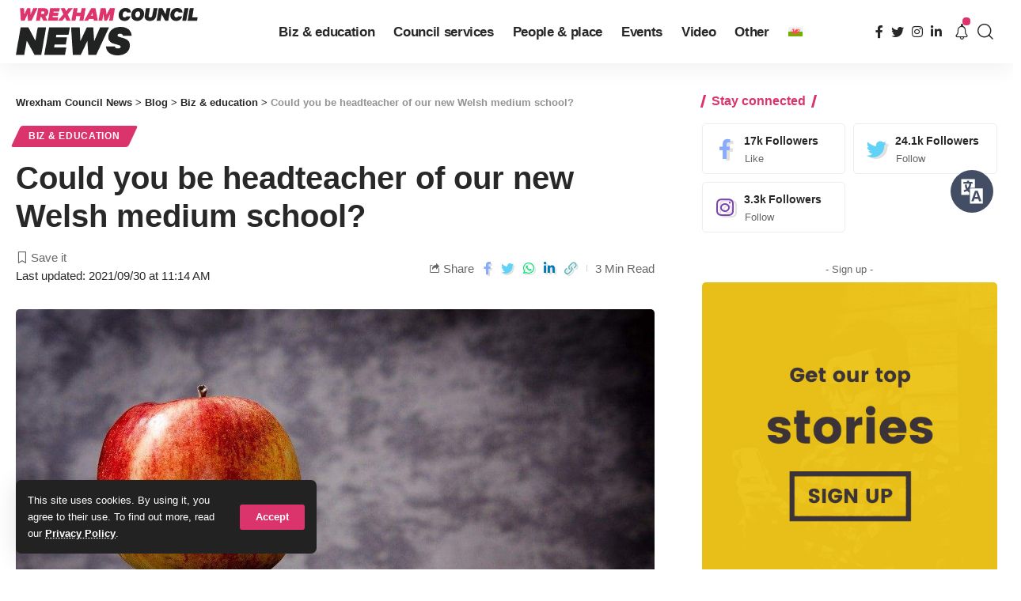

--- FILE ---
content_type: text/html; charset=UTF-8
request_url: https://news.wrexham.gov.uk/could-you-be-headteacher-of-our-new-welsh-medium-school/
body_size: 28626
content:
<!DOCTYPE html><html lang="en-US" prefix="og: https://ogp.me/ns#"><head><meta charset="UTF-8"><meta http-equiv="X-UA-Compatible" content="IE=edge"><meta name="viewport" content="width=device-width, initial-scale=1"><link rel="stylesheet" media="print" onload="this.onload=null;this.media='all';" id="ao_optimized_gfonts" href="https://fonts.googleapis.com/css?family=&amp;display=swap"><link rel="profile" href="https://gmpg.org/xfn/11"><link rel="preconnect" href="https://fonts.gstatic.com" crossorigin><noscript></noscript><link rel="alternate" hreflang="cy" href="https://newyddion.wrecsam.gov.uk/allech-chi-fod-yn-bennaeth-ein-hysgol-cyfrwng-cymraeg-newydd/" /><link rel="alternate" hreflang="en" href="https://news.wrexham.gov.uk/could-you-be-headteacher-of-our-new-welsh-medium-school/" /><link rel="alternate" hreflang="x-default" href="https://news.wrexham.gov.uk/could-you-be-headteacher-of-our-new-welsh-medium-school/" /> <style id="aoatfcss" media="all">@charset "UTF-8";a,body,div,form,h1,h5,html,label,li,p,span,ul{font-family:inherit;font-size:100%;font-weight:inherit;font-style:inherit;line-height:inherit;margin:0;padding:0;vertical-align:baseline;border:0;outline:0}.h4{font-family:var(--h4-family);font-size:var(--h4-fsize);font-weight:var(--h4-fweight);font-style:var(--h4-fstyle);line-height:var(--h4-fheight,1.45);letter-spacing:var(--h4-fspace);text-transform:var(--h4-transform)}.h3,.h4,.h5,.h6,h1,h5{-ms-word-wrap:break-word;word-wrap:break-word}@font-face{font-family:ruby-icon;src:url('https://news.wrexham.gov.uk/wp-content/themes/foxiz/assets/css/../fonts/icons.ttf?v=1.6.3') format('truetype'),url('https://news.wrexham.gov.uk/../fonts/icons.woff?v=1.6.3') format('woff'),url('https://news.wrexham.gov.uk/../fonts/icons.svg?v=1.6.3#ruby-icon') format('svg');font-weight:400;font-style:normal;font-display:swap}.rbi-angle-left:before{content:'\e925'}.rbi-angle-right:before{content:'\e926'}.entry-sec{position:relative;padding-top:37px;padding-bottom:35px}.entry-sec:before{position:absolute;z-index:1;top:0;right:0;left:0;overflow:hidden;height:3px;content:'';background-image:linear-gradient(to right,var(--flex-gray-20) 20%,transparent 21%,transparent 100%);background-image:-webkit-linear-gradient(right,var(--flex-gray-20) 20%,transparent 21%,transparent 100%);background-repeat:repeat-x;background-position:0 0;background-size:5px}.e-pagi{position:relative;display:block;margin-right:-7px;margin-left:-7px}.e-pagi .inner{display:flex;display:-webkit-flex;align-items:stretch;flex-flow:row nowrap;flex-grow:1}.e-pagi .nav-el{display:flex;display:-webkit-flex;flex:0 0 50%;width:50%;padding-right:7px;padding-left:7px}.e-pagi a{display:flex;display:-webkit-flex;flex:1;flex-flow:column nowrap}.e-pagi .rbi-angle-left{padding-right:5px}.e-pagi .rbi-angle-right{padding-left:5px}.e-pagi .nav-label{margin-bottom:12px;letter-spacing:.1em;text-transform:uppercase}.e-pagi .nav-right{margin-left:auto}.e-pagi .nav-right .nav-label{margin-left:auto}.e-pagi .nav-inner{display:flex;display:-webkit-flex;align-items:center}.e-pagi i{letter-spacing:0}.e-pagi img{display:flex;flex-shrink:0;width:50px;height:50px;margin-right:12px;border-radius:50%}.e-pagi .nav-right .nav-inner{flex-direction:row-reverse;text-align:right}.e-pagi .nav-right img{margin-right:0;margin-left:12px}.l-shared-sec-outer{position:relative;flex-shrink:0;padding-right:30px;padding-bottom:40px}.l-shared-sec{font-size:18px;position:sticky;position:-webkit-sticky;top:12px;will-change:top}.l-shared-items{display:flex;align-items:center;flex-flow:column nowrap;border-radius:var(--round-5);box-shadow:0 5px 30px var(--shadow-7)}.l-shared-header{display:flex;align-items:center;flex-flow:column wrap;margin-bottom:10px}.l-shared-header i{font-size:18px}@media (max-width:1024px){:root{--h1-fsize:34px;--h2-fsize:24px;--h3-fsize:20px;--headline-fsize:34px;--bottom-spacing:30px}.site-outer{overflow-x:hidden}.navbar-wrap{display:none}.header-mobile{display:flex;flex-flow:column nowrap;max-height:100vh}.notification-popup{width:100vw;max-width:100vw}.is-mstick .navbar-outer:not(.navbar-outer-template){min-height:var(--mbnav-height,42px)}.privacy-bar.privacy-left{right:20px;bottom:10px;width:auto}}@media (max-width:991px){.single-meta{flex-flow:column-reverse nowrap}.single-meta>*{width:100%}.smeta-extra:not(:empty){margin-top:2px;margin-bottom:17px;padding:4px 12px;border-radius:var(--round-5);background-color:var(--flex-gray-7)}.t-shared-sec .share-action{font-size:14px;justify-content:center;min-width:30px}.sticky-share-list .share-action{font-size:14px}.burger-icon{color:var(--mbnav-color,var(--nav-color))}}@media (max-width:767px){:root{--height-34:28px;--height-40:34px;--padding-40:0 20px;--h1-fheight:1.3;--h2-fheight:1.3;--h3-fheight:1.4;--bcrumb-fsize:11px;--body-fsize:15px;--btn-fsize:11px;--cat-fsize:10px;--dwidgets-fsize:12px;--eauthor-fsize:12px;--excerpt-fsize:13px;--h1-fsize:26px;--h2-fsize:21px;--h3-fsize:17px;--h4-fsize:15px;--h5-fsize:14px;--h6-fsize:14px;--headline-fsize:26px;--meta-fsize:12px;--tagline-fsize:17px;--rem-mini:.7rem;--tagline-s-fsize:17px;--el-spacing:10px}input[type=password],input[type=text]{padding:7px 15px}body .mobile-hide{display:none}.ecat-bg-1 .p-category{padding:5px 10px}.rb-user-popup-form{max-width:90%}.logo-popup-outer{padding:20px}.p-content{flex-grow:1}.l-shared-header,.single-post-infinite .l-shared-sec-outer.show-mobile{display:none}.l-shared-sec-outer.show-mobile,.single-post-infinite .activated .l-shared-sec-outer.show-mobile{position:fixed;z-index:9999;right:0;bottom:10px;left:0;display:flex;align-items:center;flex-grow:1;padding:0}.show-mobile .l-shared-items{flex-flow:row nowrap;background:var(--solid-white)}.show-mobile .l-shared-sec{position:relative;top:0;display:flex;flex-grow:1;justify-content:center}.l-shared-sec-outer.show-mobile .share-action{line-height:42px;width:42px}.entry-sec{padding-top:27px;padding-bottom:25px}.single-standard-8 .grid-container{margin-top:15px}.entry-sec:before,.mobile-collapse-sections:before{height:2px}.bookmark-info{bottom:20px}.e-pagi.mobile-hide{display:none}.e-pagi img{display:none}.e-pagi span.p-url{font-size:var(--em-small)}.e-pagi{margin-right:-10px;margin-left:-10px}.e-pagi .nav-el{padding-right:10px;padding-left:10px}.e-pagi .nav-label{margin-bottom:7px}.bookmark-featured{width:70px}.bookmark-title{width:205px}}ul{box-sizing:border-box}:root{--wp--preset--font-size--normal:16px;--wp--preset--font-size--huge:42px}.wpml-ls-flag{display:inline-block}.wpml-ls-menu-item .wpml-ls-flag{display:inline;vertical-align:baseline}ul .wpml-ls-menu-item a{display:flex;align-items:center}:root{--effect:all .25s cubic-bezier(.32,.74,.57,1);--timing:cubic-bezier(.32,.74,.57,1);--shadow-12:#0000001f;--shadow-2:#00000005;--round-3:3px;--height-34:34px;--height-40:40px;--padding-40:0 40px;--round-5:5px;--round-7:7px;--shadow-7:#00000012;--dark-accent:#191c20;--dark-accent-0:#191c2000;--dark-accent-90:#191c20f2;--meta-b-family:inherit;--meta-b-fcolor:#282828;--meta-b-fspace:normal;--meta-b-fstyle:normal;--meta-b-fweight:600;--meta-b-transform:none;--nav-bg:#fff;--subnav-bg:#fff;--indicator-bg-from:#ff0084;--nav-bg-from:#fff;--subnav-bg-from:#fff;--indicator-bg-to:#2c2cf8;--nav-bg-to:#fff;--subnav-bg-to:#fff;--bottom-border-color:var(--flex-gray-20);--column-border-color:var(--flex-gray-20);--audio-color:#ffa052;--excerpt-color:#666;--g-color:#ff184e;--gallery-color:#729dff;--heading-color:var(--body-fcolor);--nav-color:#282828;--privacy-color:#fff;--review-color:#ffc300;--subnav-color:#282828;--video-color:#ffc300;--nav-color-10:#28282820;--subnav-color-10:#28282820;--g-color-90:#ff184ee6;--absolute-dark:#242424;--body-family:'Oxygen',sans-serif;--btn-family:'Encode Sans Condensed',sans-serif;--cat-family:'Oxygen',sans-serif;--dwidgets-family:'Oxygen',sans-serif;--h1-family:'Encode Sans Condensed',sans-serif;--h2-family:'Encode Sans Condensed',sans-serif;--h3-family:'Encode Sans Condensed',sans-serif;--h4-family:'Encode Sans Condensed',sans-serif;--h5-family:'Encode Sans Condensed',sans-serif;--h6-family:'Encode Sans Condensed',sans-serif;--input-family:'Encode Sans Condensed',sans-serif;--menu-family:'Encode Sans Condensed',sans-serif;--meta-family:'Encode Sans Condensed',sans-serif;--submenu-family:'Encode Sans Condensed',sans-serif;--tagline-family:'Encode Sans Condensed',sans-serif;--body-fcolor:#282828;--btn-fcolor:inherit;--h1-fcolor:inherit;--h2-fcolor:inherit;--h3-fcolor:inherit;--h4-fcolor:inherit;--h5-fcolor:inherit;--h6-fcolor:inherit;--input-fcolor:inherit;--meta-fcolor:#666;--tagline-fcolor:inherit;--body-fsize:16px;--btn-fsize:12px;--cat-fsize:10px;--dwidgets-fsize:13px;--excerpt-fsize:14px;--h1-fsize:40px;--h2-fsize:28px;--h3-fsize:22px;--h4-fsize:16px;--h5-fsize:14px;--h6-fsize:13px;--headline-fsize:45px;--input-fsize:14px;--menu-fsize:17px;--meta-fsize:13px;--submenu-fsize:13px;--tagline-fsize:28px;--body-fspace:normal;--btn-fspace:normal;--cat-fspace:.07em;--dwidgets-fspace:0;--h1-fspace:normal;--h2-fspace:normal;--h3-fspace:normal;--h4-fspace:normal;--h5-fspace:normal;--h6-fspace:normal;--input-fspace:normal;--menu-fspace:-.02em;--meta-fspace:normal;--submenu-fspace:-.02em;--tagline-fspace:normal;--body-fstyle:normal;--btn-fstyle:normal;--cat-fstyle:normal;--dwidgets-fstyle:normal;--h1-fstyle:normal;--h2-fstyle:normal;--h3-fstyle:normal;--h4-fstyle:normal;--h5-fstyle:normal;--h6-fstyle:normal;--input-fstyle:normal;--menu-fstyle:normal;--meta-fstyle:normal;--submenu-fstyle:normal;--tagline-fstyle:normal;--body-fweight:400;--btn-fweight:700;--cat-fweight:700;--dwidgets-fweight:600;--h1-fweight:700;--h2-fweight:700;--h3-fweight:700;--h4-fweight:700;--h5-fweight:700;--h6-fweight:600;--input-fweight:400;--menu-fweight:600;--meta-fweight:400;--submenu-fweight:500;--tagline-fweight:400;--flex-gray-15:#88888826;--flex-gray-20:#88888833;--flex-gray-40:#88888866;--flex-gray-7:#88888812;--indicator-height:4px;--nav-height:60px;--absolute-light:#ddd;--solid-light:#fafafa;--em-mini:.8em;--rem-mini:.8rem;--transparent-nav-color:#fff;--swiper-navigation-size:44px;--tagline-s-fsize:22px;--em-small:.92em;--rem-small:.92rem;--bottom-spacing:35px;--box-spacing:5%;--el-spacing:12px;--heading-sub-color:var(--g-color);--body-transform:none;--btn-transform:none;--cat-transform:uppercase;--dwidgets-transform:none;--h1-transform:none;--h2-transform:none;--h3-transform:none;--h4-transform:none;--h5-transform:none;--h6-transform:none;--input-transform:none;--menu-transform:none;--meta-transform:none;--submenu-transform:none;--tagline-transform:none;--absolute-white:#fff;--solid-white:#fff;--absolute-white-0:#ffffff00;--absolute-white-90:#fffffff2;--max-width-wo-sb:100%}body .light-scheme [data-mode=default],body:not([data-theme=dark]) [data-mode=dark]{display:none!important}a,body,div,form,h1,h4,h5,html,label,li,p,span,ul{font-family:inherit;font-size:100%;font-weight:inherit;font-style:inherit;line-height:inherit;margin:0;padding:0;vertical-align:baseline;border:0;outline:0}html{font-size:var(--body-fsize);overflow-x:hidden;-ms-text-size-adjust:100%;-webkit-text-size-adjust:100%;text-size-adjust:100%}body{font-family:var(--body-family);font-size:var(--body-fsize);font-weight:var(--body-fweight);font-style:var(--body-fstyle);line-height:1.7;display:block;margin:0;letter-spacing:var(--body-fspace);text-transform:var(--body-transform);color:var(--body-fcolor);background-color:var(--solid-white)}*{-moz-box-sizing:border-box;-webkit-box-sizing:border-box;box-sizing:border-box}:after,:before{-moz-box-sizing:border-box;-webkit-box-sizing:border-box;box-sizing:border-box}.site-outer{position:relative;display:block;max-width:100%;background-color:var(--solid-white)}.site-wrap{position:relative;display:block;margin:0;padding:0}.site-wrap{z-index:1;min-height:45vh}input{overflow:visible}[type=checkbox]{box-sizing:border-box;padding:0}a{text-decoration:none;color:inherit;background-color:transparent}img{max-width:100%;height:auto;vertical-align:middle;border-style:none;-webkit-object-fit:cover;object-fit:cover}input{text-transform:none;color:inherit;outline:0!important}[type=submit]{-webkit-appearance:button}[type=submit]::-moz-focus-inner{padding:0;border-style:none}[type=submit]:-moz-focusring{outline:ButtonText dotted 1px}:-webkit-autofill{-webkit-box-shadow:0 0 0 30px #fafafa inset}::-webkit-file-upload-button{font:inherit;-webkit-appearance:button}.clearfix:after,.clearfix:before{display:table;clear:both;content:' '}h1{font-family:var(--h1-family);font-size:var(--h1-fsize);font-weight:var(--h1-fweight);font-style:var(--h1-fstyle);line-height:var(--h1-fheight,1.2);letter-spacing:var(--h1-fspace);text-transform:var(--h1-transform)}h1{color:var(--h1-fcolor)}.h3{font-family:var(--h3-family);font-size:var(--h3-fsize);font-weight:var(--h3-fweight);font-style:var(--h3-fstyle);line-height:var(--h3-fheight,1.3);letter-spacing:var(--h3-fspace);text-transform:var(--h3-transform)}.h4,h4{font-family:var(--h4-family);font-size:var(--h4-fsize);font-weight:var(--h4-fweight);font-style:var(--h4-fstyle);line-height:var(--h4-fheight,1.45);letter-spacing:var(--h4-fspace);text-transform:var(--h4-transform)}h4{color:var(--h4-fcolor)}.h5,h5{font-family:var(--h5-family);font-size:var(--h5-fsize);font-weight:var(--h5-fweight);font-style:var(--h5-fstyle);line-height:var(--h5-fheight,1.5);letter-spacing:var(--h5-fspace);text-transform:var(--h5-transform)}h5{color:var(--h5-fcolor)}.h6{font-family:var(--h6-family);font-size:var(--h6-fsize);font-weight:var(--h6-fweight);font-style:var(--h6-fstyle);line-height:var(--h6-fheight,1.5);letter-spacing:var(--h6-fspace);text-transform:var(--h6-transform)}.p-categories{font-family:var(--cat-family);font-size:var(--cat-fsize);font-weight:var(--cat-fweight);font-style:var(--cat-fstyle);letter-spacing:var(--cat-fspace);text-transform:var(--cat-transform)}.is-meta,.meta-text,.user-form label{font-family:var(--meta-family);font-size:var(--meta-fsize);font-weight:var(--meta-fweight);font-style:var(--meta-fstyle);letter-spacing:var(--meta-fspace);text-transform:var(--meta-transform)}.is-meta{color:var(--meta-fcolor)}.meta-bold{font-family:var(--meta-b-family);font-size:inherit;font-weight:var(--meta-b-fweight);font-style:var(--meta-b-fstyle);letter-spacing:var(--meta-b-fspace);text-transform:var(--meta-b-transform)}.meta-bold{color:var(--meta-b-fcolor,var(--body-fcolor))}input[type=password],input[type=text]{font-family:var(--input-family);font-size:var(--input-fsize);font-weight:var(--input-fweight);font-style:var(--input-fstyle);line-height:1.5;letter-spacing:var(--input-fspace);text-transform:var(--input-transform);color:var(--input-fcolor)}.button,.is-btn,.pagination-wrap,input[type=submit]{font-family:var(--btn-family);font-size:var(--btn-fsize);font-weight:var(--btn-fweight);font-style:var(--btn-fstyle);letter-spacing:var(--btn-fspace);text-transform:var(--btn-transform)}.breadcrumb-inner{font-family:'Encode Sans Condensed',sans-serif;font-size:var(--bcrumb-fsize,13px);font-weight:600;font-style:normal;line-height:1.5;color:var(--bcrumb-color,inherit)}.main-menu>li>a{font-family:var(--menu-family);font-size:var(--menu-fsize);font-weight:var(--menu-fweight);font-style:var(--menu-fstyle);line-height:1.5;letter-spacing:var(--menu-fspace);text-transform:var(--menu-transform)}.mobile-menu>li>a{font-family:'Encode Sans Condensed',sans-serif;font-size:1.1rem;font-weight:400;font-style:normal;line-height:1.5;letter-spacing:-.02em;text-transform:none}.s-title{font-family:var(--headline-family,var(--h1-family));font-size:var(--headline-fsize,var(--h1-fsize));font-weight:var(--headline-fweight,var(--h1-fweight));font-style:var(--headline-fstyle,var(--h1-fstyle));letter-spacing:var(--headline-fspace,var(--h1-fspace));text-transform:var(--headline-transform,var(--h1-transform));color:var(--headline-fcolor,var(--h1-fcolor))}.s-title:not(.fw-headline){font-size:var(--headline-s-fsize,var(--h1-fsize))}.heading-title>*{font-family:var(--heading-family,inherit);font-size:var(--heading-fsize,inherit);font-weight:var(--heading-fweight,inherit);font-style:var(--heading-fstyle,inherit);letter-spacing:var(--heading-fspace,inherit);text-transform:var(--heading-transform,inherit)}input[type=password],input[type=text]{line-height:22px;max-width:100%;padding:10px 20px;white-space:nowrap;border:none;border-radius:var(--round-3);outline:0!important;background-color:var(--flex-gray-7);-webkit-box-shadow:none!important;box-shadow:none!important}.button,.is-btn,input[type=submit]:not(.search-submit){line-height:var(--height-40);padding:var(--padding-40);white-space:nowrap;color:var(--absolute-white);border:none;border-radius:var(--round-3);outline:0!important;background:var(--g-color);-webkit-box-shadow:none;box-shadow:none}.rb-container{position:static;display:block;width:100%;max-width:var(--rb-width,1280px);margin-right:auto;margin-left:auto}.edge-padding{padding-right:20px;padding-left:20px}.menu-item,.rb-section ul{list-style:none}.h3,.h4,.h5,.h6,h1,h4,h5{-ms-word-wrap:break-word;word-wrap:break-word}.icon-holder{display:flex;align-items:center}.block-inner{display:flex;flex-flow:row wrap;flex-grow:1;row-gap:var(--bottom-spacing)}.block-inner>*{flex-basis:100%;width:100%;padding-right:var(--column-gap,0);padding-left:var(--column-gap,0)}.is-color .icon-facebook{color:#89abfc}.is-color .icon-twitter{color:#60d2f5}.is-color .icon-linkedin{color:#007bb6}.is-color .icon-whatsapp{color:#00e676}.is-color .icon-copy{color:#66bbbf}.is-color .icon-print{color:#4082f1}.rb-loader{font-size:10px;position:relative;display:none;overflow:hidden;width:3em;height:3em;transform:translateZ(0);animation:.8s linear infinite spin-loader;text-indent:-9999em;color:var(--g-color);border-radius:50%;background:currentColor;background:linear-gradient(to right,currentColor 10%,rgba(255,255,255,0) 50%)}.rb-loader:before{position:absolute;top:0;left:0;width:50%;height:50%;content:'';color:inherit;border-radius:100% 0 0;background:currentColor}.rb-loader:after{position:absolute;top:0;right:0;bottom:0;left:0;width:75%;height:75%;margin:auto;content:'';opacity:.5;border-radius:50%;background:var(--solid-white)}@-webkit-keyframes spin-loader{0%{transform:rotate(0)}100%{transform:rotate(360deg)}}@keyframes spin-loader{0%{transform:rotate(0)}100%{transform:rotate(360deg)}}.pagination-wrap{position:relative;display:flex;justify-content:center;width:100%;margin-top:var(--bottom-spacing);padding-right:var(--column-gap,0);padding-left:var(--column-gap,0)}.infinite-trigger{position:relative;display:flex;justify-content:center;width:100%;min-height:3em}.infinite-trigger .rb-loader{position:absolute;top:0;left:50%;margin-left:-1.5em}.mfp-hide{display:none!important}.rbi{font-family:ruby-icon!important;font-weight:400;font-style:normal;font-variant:normal;text-transform:none;-webkit-font-smoothing:antialiased;-moz-osx-font-smoothing:grayscale;speak:none}.rbi-notification:before{content:'\e95a'}.rbi-search:before{content:'\e946'}.rbi-clock:before{content:'\e947'}.rbi-share:before{content:'\e94e'}.rbi-print:before{content:'\e909'}.rbi-facebook:before{content:'\e915'}.rbi-instagram:before{content:'\e91e'}.rbi-linkedin:before{content:'\e91f'}.rbi-twitter:before{content:'\e934'}.rbi-whatsapp:before{content:'\e93b'}.rbi-bookmark-fill:before{content:'\e906'}.rbi-bookmark:before{content:'\e907'}.rbi-cright:before{content:'\e902'}.rbi-link-o:before{content:'\e9cb'}.header-wrap{position:relative;display:block}.navbar-wrap{position:relative;z-index:999;display:block}.header-mobile{display:none}.navbar-wrap:not(.navbar-transparent){background:var(--nav-bg);background:-webkit-linear-gradient(left,var(--nav-bg-from) 0,var(--nav-bg-to) 100%);background:linear-gradient(to right,var(--nav-bg-from) 0,var(--nav-bg-to) 100%)}.style-shadow .navbar-wrap:not(.navbar-transparent){-webkit-box-shadow:0 4px 30px var(--shadow-7);box-shadow:0 4px 30px var(--shadow-7)}.navbar-inner{position:relative;display:flex;display:-webkit-flex;align-items:stretch;flex-flow:row nowrap;justify-content:space-between;max-width:100%;min-height:var(--nav-height)}.navbar-center,.navbar-left,.navbar-right{display:flex;display:-webkit-flex;align-items:stretch;flex-flow:row nowrap}.navbar-left{flex-grow:1}.header-3 .navbar-wrap .navbar-left,.header-3 .navbar-wrap .navbar-right{flex-grow:0}.header-3 .navbar-wrap .navbar-center{flex-grow:1;justify-content:center}.logo-wrap{display:flex;display:-webkit-flex;align-items:center;flex-shrink:0;max-height:100%;margin-right:20px}.logo-wrap a{max-height:100%}.is-image-logo.logo-wrap a{display:block}.logo-wrap img{display:block;width:auto;max-height:var(--nav-height);object-fit:cover}.header-social-list>a{display:inline-flex;align-items:center;padding-right:5px;padding-left:5px}.navbar-right>*{position:static;display:flex;display:-webkit-flex;align-items:center;height:100%}.navbar-outer .navbar-right>*{color:var(--nav-color)}.large-menu>li{position:relative;display:block;float:left}.header-dropdown{position:absolute;z-index:9999;top:-9999px;right:auto;left:0;display:block;visibility:hidden;min-width:210px;margin-top:20px;list-style:none;opacity:0;border-radius:var(--round-7)}.main-menu-wrap{display:flex;align-items:center;height:100%}.menu-item a>span{font-size:inherit;font-weight:inherit;font-style:inherit;position:relative;display:inline-flex;letter-spacing:inherit}.main-menu>li>a{position:relative;display:flex;display:-webkit-flex;align-items:center;flex-wrap:nowrap;height:var(--nav-height);padding-right:var(--menu-item-spacing,12px);padding-left:var(--menu-item-spacing,12px);white-space:nowrap;color:var(--nav-color)}.wnav-holder{padding-right:5px;padding-left:5px}.wnav-icon{font-size:20px}.widget-p-listing .p-wrap{margin-bottom:20px}.sidebar-wrap .ad-wrap{padding-right:0;padding-left:0}.w-header-search .header-search-form{width:340px;max-width:100%;margin-bottom:0;padding:5px}.w-header-search .search-form-inner{border:none}.rb-search-form{position:relative;width:100%}.rb-search-submit{position:relative;display:flex}.rb-search-submit input[type=submit]{padding:0;opacity:0}.rb-search-submit i{font-size:var(--em-small);line-height:1;position:absolute;top:0;bottom:0;left:0;display:flex;align-items:center;justify-content:center;width:100%}.rb-search-form .search-icon{display:flex;flex-shrink:0;justify-content:center;width:40px}.search-form-inner{display:flex;align-items:center;border:1px solid var(--flex-gray-15);border-radius:var(--round-5)}.header-wrap .search-form-inner{border-color:var(--subnav-color-10)}.mobile-collapse .search-form-inner{border-color:var(--submbnav-color-10,var(--flex-gray-15))}.rb-search-form .search-text{flex-grow:1}.rb-search-form input{width:100%;padding-right:0;padding-left:0;border:none;background:0 0}.navbar-right{position:relative;flex-shrink:0}.header-dropdown-outer{position:static}.header-dropdown{right:0;left:auto;overflow:hidden;min-width:200px;background:var(--subnav-bg);background:-webkit-linear-gradient(left,var(--subnav-bg-from) 0,var(--subnav-bg-to) 100%);background:linear-gradient(to right,var(--subnav-bg-from) 0,var(--subnav-bg-to) 100%);-webkit-box-shadow:0 4px 30px var(--shadow-12);box-shadow:0 4px 30px var(--shadow-12)}.menu-ani-1 .rb-menu>.menu-item>a>span:before{position:absolute;bottom:0;left:0;width:0;height:3px;content:'';background-color:transparent}.menu-ani-1 .rb-menu>.menu-item>a>span:after{position:absolute;right:0;bottom:0;width:0;height:3px;content:'';background-color:var(--nav-color-h-accent,var(--g-color))}.burger-icon{position:relative;display:block;width:24px;height:16px;color:var(--nav-color,inherit)}.burger-icon>span{position:absolute;left:0;display:block;height:2px;border-radius:2px;background-color:currentColor}.burger-icon>span:nth-child(1){top:0;width:100%}.burger-icon>span:nth-child(2){top:50%;width:65%;margin-top:-1px}.burger-icon>span:nth-child(3){top:auto;bottom:0;width:40%}.notification-icon{display:flex}.notification-icon-inner{position:relative;display:flex;align-items:center}.notification-info{position:absolute;top:-3px;right:-3px;width:14px;height:14px;text-align:center;opacity:0;color:var(--absolute-white);border-radius:100%;background-color:var(--g-color)}.notification-popup{display:block;width:360px;max-width:100%}.notification-header{display:flex;align-items:center;padding:10px 15px;background-color:var(--flex-gray-7)}.notification-latest{margin-bottom:35px}.notification-url{display:flex;align-items:center;flex-flow:row nowrap;margin-left:auto;opacity:.7}.notification-url i{margin-left:4px}.notification-content .scroll-holder{overflow-y:scroll;max-height:50vh}.notification-content .scroll-holder>:not(:last-child){margin-bottom:20px}.notification-popup{--bottom-spacing:20px}.notification-content .p-wrap{padding-right:15px;padding-left:15px}.notification-content-title{display:flex;align-items:center;flex-flow:nowrap;margin:10px 15px;padding-bottom:5px;border-bottom:1px solid var(--flex-gray-15)}.notification-content-title i{margin-right:4px;color:var(--g-color)}.collapse-footer{padding:15px;background-color:var(--subnav-color-10)}.header-search-form{margin-bottom:20px}.header-search-form .h5{display:block;margin-bottom:10px}.collapse-footer>*{margin-bottom:12px}.collapse-footer>:last-child{margin-bottom:0}.collapse-copyright{font-size:var(--rem-mini);opacity:.7}.navbar-outer{position:relative;z-index:110;display:block;width:100%}.is-mstick .navbar-outer:not(.navbar-outer-template){min-height:var(--nav-height)}.is-mstick .sticky-holder{z-index:998;top:0;right:0;left:0}.header-mobile-wrap{position:relative;z-index:99;flex-grow:0;flex-shrink:0;color:var(--mbnav-color,var(--nav-color));background:var(--mbnav-bg,var(--nav-bg));background:-webkit-linear-gradient(left,var(--mbnav-bg-from,var(--nav-bg-from)) 0,var(--mbnav-bg-to,var(--nav-bg-to)) 100%);background:linear-gradient(to right,var(--mbnav-bg-from,var(--nav-bg-from)) 0,var(--mbnav-bg-to,var(--nav-bg-to)) 100%);-webkit-box-shadow:0 4px 30px var(--shadow-7);box-shadow:0 4px 30px var(--shadow-7)}.header-mobile-wrap .navbar-right>*{color:inherit}.mobile-logo-wrap{display:flex;flex-grow:0}.mobile-logo-wrap img{width:auto;max-height:var(--mbnav-height,42px)}.mobile-collapse-holder{display:block;overflow-y:auto;width:100%}.mobile-collapse .header-search-form{margin-bottom:15px}.mobile-collapse .rb-search-form input{padding-left:0}.mbnav{display:flex;align-items:center;flex-flow:row nowrap;min-height:var(--mbnav-height,42px)}.header-mobile-wrap .navbar-right{align-items:center;justify-content:flex-end}.mobile-toggle-wrap{display:flex;align-items:stretch}.mobile-menu-trigger{display:flex;align-items:center;padding-right:10px}.mobile-menu-trigger.mobile-search-icon{font-size:18px;padding:0 5px}.mobile-collapse{z-index:0;display:flex;visibility:hidden;overflow:hidden;flex-grow:1;height:0;opacity:0;color:var(--submbnav-color,var(--subnav-color));background:var(--submbnav-bg,var(--subnav-bg));background:-webkit-linear-gradient(left,var(--submbnav-bg-from,var(--subnav-bg-from)) 0,var(--submbnav-bg-to,var(--subnav-bg-to)) 100%);background:linear-gradient(to right,var(--submbnav-bg-from,var(--subnav-bg-from)) 0,var(--submbnav-bg-to,var(--subnav-bg-to)) 100%)}.mobile-collapse-sections{position:relative;max-width:100%;margin-top:20px;padding-top:20px}.mobile-collapse-inner{position:relative;display:block;width:100%;padding-top:15px}.mobile-collapse-inner>:last-child{padding-bottom:90px}.mobile-menu>li>a{display:block;padding:10px 0}.mobile-collapse-sections>*{display:flex;flex-flow:row nowrap;margin-bottom:20px;padding-bottom:20px;border-bottom:1px solid var(--flex-gray-15)}.mobile-collapse-sections>.mobile-social-list{align-items:center;flex-flow:row wrap}.mobile-collapse-sections>:last-child{margin-bottom:0;border-bottom:none}.mobile-social-list-title{flex-grow:1}.mobile-social-list a{font-size:16px;flex-shrink:0;padding:0 12px}.p-wrap{position:relative}.p-content{position:relative}.p-content>:not(:last-child),.p-wrap>:not(:last-child){margin-bottom:var(--el-spacing)}.p-small{--el-spacing:7px}.feat-holder{position:relative;max-width:100%}.p-categories{display:flex;align-items:stretch;flex-flow:row wrap;flex-grow:1;gap:3px}.p-featured{position:relative;display:block;overflow:hidden;padding-bottom:60%;border-radius:var(--wrap-border,var(--round-3))}.p-featured.ratio-v1{padding-bottom:75%}.p-flink{position:absolute;z-index:1;top:0;right:0;bottom:0;left:0;display:block}.p-featured img.featured-img{position:absolute;top:0;right:0;bottom:0;left:0;width:100%;height:100%;margin:0;object-fit:cover;object-position:var(--feat-position,center)}.meta-inner{display:flex;align-items:center;flex-flow:row wrap;flex-grow:1;gap:.2em .6em}.rb-bookmark{font-size:var(--bookmark-fsize,1rem);position:absolute;z-index:10;top:auto;right:0;bottom:0;left:auto;display:flex;align-items:center;justify-content:center;width:20px;height:100%;color:var(--body-fcolor)}.bookmarked-icon{display:none}.meta-bookmark .rb-bookmark{font-size:0;line-height:1;position:relative;top:auto;bottom:auto;width:auto;height:auto;color:inherit}.meta-bookmark .rb-bookmark i{font-size:var(--meta-fsize);margin:0}.meta-bookmark .rb-bookmark i:after{font-family:var(--meta-family);font-size:inherit;font-weight:var(--meta-fweight);font-style:var(--meta-fstyle);display:inline-flex;margin-left:4px;content:attr(data-title);letter-spacing:var(--meta-fspace);text-transform:var(--meta-transform)}.meta-bookmark .rb-bookmark i:before{font-size:inherit;vertical-align:bottom}.meta-el{display:inline-flex;align-items:center;flex-flow:row wrap}.meta-category a{color:var(--cat-highlight,inherit)}.meta-el i{margin-right:5px}.meta-el:not(.meta-author) a{display:inline-flex;align-items:center;flex-flow:row nowrap}.meta-el:not(.meta-author) a:after{display:inline-flex;width:var(--meta-style-w,1px);height:var(--meta-style-h,6px);margin-right:.4em;margin-left:.4em;content:'';-webkit-transform:skewX(-15deg);transform:skewX(-15deg);text-decoration:none!important;opacity:var(--meta-style-o,.3);border-radius:var(--meta-style-b,0);background-color:var(--meta-fcolor)}.meta-el a:last-child:after{display:none}.p-url{font-size:var(--title-size,inherit);color:var(--title-color,inherit);text-underline-offset:1px}.breadcrumb-inner a,.meta-category a{text-decoration-color:transparent;text-decoration-line:underline;text-underline-offset:1px}.hover-ani-1 .p-url{-moz-text-decoration-color:transparent;-webkit-text-decoration-color:transparent;text-decoration-color:transparent;text-decoration-line:underline;text-decoration-thickness:.1em}.bookmark-info{position:fixed;z-index:5000;right:0;bottom:60px;left:0;display:none;width:100%;text-align:center}.bookmark-holder{display:inline-flex;overflow:hidden;align-items:stretch;flex-flow:row nowrap;width:100%;max-width:370px;border-radius:var(--round-7);background-color:var(--solid-white);-webkit-box-shadow:0 4px 30px var(--shadow-12);box-shadow:0 4px 30px var(--shadow-12)}#follow-toggle-info .bookmark-holder{max-width:220px}.bookmark-featured{position:relative;flex-shrink:0;width:90px}#follow-toggle-info .bookmark-desc{margin:auto;padding:15px;text-align:center}.bookmark-inner{display:flex;flex-flow:column nowrap;flex-grow:1;padding:15px}.bookmark-title{display:inline-block;overflow:hidden;max-width:235px;text-align:left;white-space:nowrap;text-overflow:ellipsis;color:#649f74}.bookmark-desc{font-size:var(--rem-mini);line-height:1.5;display:block;margin-top:5px;text-align:left;color:var(--meta-fcolor)}.bookmark-remove-holder{font-size:var(--rem-mini);align-items:center;padding:15px 20px}.bookmark-undo{margin-left:auto;color:#649f74}.bookmark-remove-holder p{font-size:var(--rem-mini)}.p-category{font-family:inherit;font-weight:inherit;font-style:inherit;line-height:1;position:relative;z-index:1;display:inline-flex;flex-shrink:0;color:var(--cat-fcolor,inherit)}.ecat-bg-1 .p-category{padding:7px 12px;text-decoration:none;color:var(--cat-fcolor,var(--absolute-white))}.ecat-bg-1 .p-category:before{position:absolute;z-index:-1;top:0;right:0;bottom:0;left:0;display:block;content:'';border-radius:var(--round-3);background-color:var(--cat-highlight,var(--g-color))}.ecat-bg-1 .p-category:before{-webkit-transform:skewX(-25deg);transform:skewX(-25deg)}.p-list-small-2{display:flex;flex-flow:row nowrap}.p-list-small-2 .feat-holder{flex-shrink:0;width:100px;margin-right:var(--featured-spacing,15px)}.p-list-small-2 .p-content{flex-grow:1}.p-wrap.p-list-small-2 .feat-holder,.p-wrap.p-list-small-2 .p-meta{margin-bottom:0}.s-title-sticky{display:none;align-items:center;flex-flow:row nowrap;flex-grow:1;max-width:100%;margin-left:10px;color:var(--nav-color)}.s-title-sticky-left{display:flex;align-items:center;flex-flow:row nowrap;flex-grow:1;padding-right:10px}.sticky-share-list{display:flex;align-items:center;flex-flow:row nowrap;flex-shrink:0;height:100%;margin-right:0;margin-left:auto;padding-right:5px;padding-left:5px}.sticky-share-list .t-shared-header{opacity:.5}.sticky-title-label{font-size:var(--em-small);line-height:1;margin-right:7px;text-transform:uppercase;opacity:.5}.sticky-title{line-height:var(--nav-height,inherit);display:block;overflow:hidden;width:100%;max-width:600px;white-space:nowrap;text-overflow:ellipsis}.t-shared-header{align-items:center;flex-flow:row nowrap;margin-right:6px;white-space:nowrap}.t-shared-header i{font-size:var(--em-small)}.t-shared-header .share-label{margin-left:5px}.sticky-share-list-items{align-items:center;height:100%}.sticky-share-list-buffer{display:none}.p-middle .p-small{align-items:center}.block-wrap{position:relative;display:block;counter-reset:trend-counter}.block-small{--bottom-spacing:25px}.scroll-holder{scrollbar-color:var(--shadow-7) var(--flex-gray-15);scrollbar-width:thin}.scroll-holder::-webkit-scrollbar{width:5px;-webkit-border-radius:var(--round-7);border-radius:var(--round-7);background:var(--flex-gray-7)}.scroll-holder::-webkit-scrollbar-thumb{-webkit-border-radius:var(--round-7);border-radius:var(--round-7);background-color:var(--flex-gray-15)}.scroll-holder::-webkit-scrollbar-corner{-webkit-border-radius:var(--round-7);border-radius:var(--round-7);background-color:var(--flex-gray-15)}.heading-inner{position:relative;display:flex;align-items:center;flex-flow:row nowrap;width:100%}.heading-title>*{position:relative;z-index:1;color:var(--heading-color,inherit)}.heading-layout-1 .heading-title{line-height:1;position:relative;display:inline-flex;padding:0 var(--heading-spacing,12px);backface-visibility:hidden}.heading-layout-1 .heading-title:after{position:absolute;top:0;right:0;bottom:0;left:0;content:'';-webkit-transform:skewX(-15deg);transform:skewX(-15deg);border-right:3px solid var(--heading-sub-color);border-left:3px solid var(--heading-sub-color)}.ad-wrap{line-height:1;display:block;text-align:center}.ad-image{line-height:0;display:inline-block;overflow:hidden;border-radius:var(--round-5)}.ad-description{line-height:1;display:block;margin-bottom:10px;text-align:center}.block-h .heading-title{line-height:1;margin-bottom:0}.privacy-bar{display:none;-webkit-transform:opacity .25s var(--timing);opacity:0}.privacy-bar.privacy-left{position:fixed;z-index:9999;top:auto;bottom:20px;left:20px;width:380px}.privacy-inner{font-size:var(--rem-mini);position:relative;display:flex;overflow:hidden;align-items:center;flex-flow:row nowrap;max-width:var(--rb-width,1280px);margin-right:auto;margin-left:auto;padding:7px 20px;color:var(--privacy-color);border-radius:var(--round-5);background-color:var(--privacy-bg-color,var(--dark-accent));-webkit-box-shadow:0 5px 15px var(--shadow-12);box-shadow:0 5px 15px var(--shadow-12)}.privacy-bar.privacy-left .privacy-inner{border-radius:var(--round-7)}.privacy-content{flex-grow:1}.privacy-dismiss-btn{line-height:1;display:flex;flex-shrink:0;margin-left:20px;padding:5px 15px}.privacy-dismiss-btn span{font-size:var(--em-mini)}.privacy-left .privacy-inner{margin-right:0;margin-left:0;padding:15px;-webkit-box-shadow:0 4px 30px var(--shadow-12);box-shadow:0 4px 30px var(--shadow-12)}.privacy-inner a:not(.is-btn){font-weight:700;-webkit-transform:var(--effect);color:inherit;text-decoration-line:underline;text-decoration-style:dotted;text-decoration-thickness:1px}.privacy-bar.privacy-left .privacy-dismiss-btn{padding:10px 20px}.logo-popup-outer{display:flex;width:100%;padding:40px;border-radius:10px;background:var(--solid-white);-webkit-box-shadow:0 10px 30px var(--shadow-12);box-shadow:0 10px 30px var(--shadow-12)}.rb-user-popup-form{position:relative;max-width:350px;margin:auto}.logo-popup{width:100%}.login-popup-header{position:relative;display:block;margin-bottom:25px;padding-bottom:20px;text-align:center}.login-popup-header:after{position:absolute;bottom:0;left:50%;display:block;width:30px;margin-left:-15px;content:'';border-bottom:6px dotted var(--g-color)}.logo-popup-logo{display:block;margin-bottom:20px;text-align:center}.logo-popup-logo img{display:inline-block;width:auto;max-height:80px;object-fit:contain}.user-form label{line-height:1;display:block;margin-bottom:10px}.user-form form>:not(:last-child){margin-bottom:15px}.user-form input[type=password],.user-form input[type=text]{display:block;width:100%;border-radius:var(--round-7)}.user-form .login-submit{padding-top:7px}.user-form input[type=submit]{width:100%}.user-form-footer{line-height:1;display:flex;flex-flow:row nowrap;justify-content:center;margin-top:15px}.user-form-footer a{opacity:.7}.breadcrumb-wrap:not(.breadcrumb-rewrap) .breadcrumb-inner{overflow:hidden;max-width:100%;white-space:nowrap;text-overflow:ellipsis}.breadcrumb-wrap:not(.breadcrumb-rewrap) .current-item{opacity:.5}.widget{position:relative;display:block}.sidebar-inner .widget{clear:both;width:100%;margin-bottom:30px}.sidebar-inner{top:0}.sidebar-inner .widget{overflow:inherit}.social-follower{display:flex;display:-webkit-flex;flex-wrap:wrap}.follower-el{position:relative}.is-style-15 .social-follower{margin:-5px}.fncount-wrap.is-style-15 .follower-el{position:relative;flex:0 0 50%;max-width:50%}.is-style-15 .fnlabel,.is-style-15 .fntotal{margin-top:0;margin-left:3px}.follower-el a{position:absolute;z-index:99;top:0;left:0;width:100%;height:100%}.follower-inner{font-size:1rem;display:flex;align-items:center;flex:1;flex-direction:column}.is-style-15 .follower-inner{display:grid;margin:5px;padding:12px 7px;border-radius:var(--round-5);grid-gap:0;grid-template-columns:42px auto 1fr}.fnlabel,.fntotal{line-height:1.3;margin-top:7px;white-space:nowrap}.text-count{font-family:var(--meta-family);font-size:var(--em-small);font-weight:var(--meta-fweight);line-height:1.5;white-space:nowrap;letter-spacing:var(--meta-fspace);color:var(--meta-fcolor)}.fnicon{font-size:1.75em;line-height:1}.fnicon i{font-size:inherit;line-height:1;text-shadow:3px 3px 0 #ffffff10,4px 2px 0 #00000020}.is-style-15 .follower-inner{font-size:.9em}.is-style-15 .fnicon{height:100%;text-align:center;grid-row:1/3}.is-style-15 .text-count{line-height:1;margin-top:7px;margin-left:4px;grid-column:2/span 3;grid-row:2}.is-style-15 .fnicon i{display:flex;align-items:center;justify-content:center;height:100%;justify-items:center}.is-style-15 .follower-inner{border:1px solid var(--flex-gray-15)}.is-style-15 .rbi-facebook{color:#89abfc}.is-style-15 .rbi-twitter{color:#60d2f5}.is-style-15 .rbi-instagram{color:#7e40b6}.single-infinite-point .rb-loader{margin-bottom:25px}.grid-container{position:relative;display:flex;flex-flow:row wrap;flex-basis:100%;margin-right:-30px;margin-left:-30px}.grid-container>*{flex:0 0 100%;width:100%;padding-right:30px;padding-left:30px}.single-meta{display:flex;align-items:center;flex-flow:row nowrap;justify-content:space-between;width:100%}.smeta-in{display:flex;align-items:center;flex-flow:row nowrap;justify-content:flex-start}.smeta-sec{display:flex;flex-flow:column-reverse nowrap;text-align:left}.p-meta{position:relative;display:block;margin-bottom:3px}.share-action i{text-shadow:3px 3px 0 #ffffff10,2px 2px 0 #00000020}.share-action.is-mobile.icon-whatsapp{display:flex;display:-webkit-flex}.share-action.is-web.icon-whatsapp{display:none}.smeta-extra{display:flex;align-items:center;flex-flow:row nowrap;flex-shrink:0}.t-shared-sec{display:flex;align-items:center}.sticky-share-list>*{display:flex;flex-flow:row nowrap}.t-shared-sec>:not(.t-shared-header){display:flex;flex-flow:row wrap}.sticky-share-list .share-action,.t-shared-sec .share-action{font-size:16px;display:inline-flex;padding-right:6px;padding-left:6px}.single-right-meta{display:flex;align-items:center;flex-flow:row nowrap;flex-shrink:0;white-space:nowrap}.single-right-meta:not(:first-child):before{display:inline-flex;width:1px;height:8px;margin-right:10px;margin-left:6px;content:'';opacity:.3;background-color:var(--meta-fcolor)}.single-header{position:relative;z-index:109;display:block}.s-breadcrumb,.s-cats{margin-bottom:15px}.s-title,.single-meta{margin-bottom:15px}.s-feat-outer{margin-bottom:30px}.s-feat img{display:block;width:100%;object-fit:cover}.mobile-collapse-sections:before{position:absolute;z-index:1;top:0;right:0;left:0;overflow:hidden;height:3px;content:'';background-image:linear-gradient(to right,var(--submbnav-color-10,var(--subnav-color-10)) 20%,transparent 21%,transparent 100%);background-image:-webkit-linear-gradient(right,var(--submbnav-color-10,var(--subnav-color-10)) 20%,transparent 21%,transparent 100%);background-repeat:repeat-x;background-position:0 0;background-size:5px}.reading-indicator{position:fixed;z-index:9041;top:0;right:0;left:0;display:block;overflow:hidden;width:100%;height:var(--indicator-height)}#reading-progress{display:block;width:0;max-width:100%;height:100%;border-top-right-radius:5px;border-bottom-right-radius:5px;background:var(--g-color);background:linear-gradient(90deg,var(--indicator-bg-from) 0,var(--indicator-bg-to) 100%);background:-webkit-linear-gradient(right,var(--indicator-bg-from),var(--indicator-bg-to))}.single-standard-8 .s-feat img{border-radius:var(--round-5)}.single-standard-8 .grid-container{margin-top:30px}.l-shared-sec .share-action{line-height:48px;width:48px;text-align:center}.l-shared-sec i.rbi-whatsapp{width:100%}.button{text-decoration:none}.footer-logo img{width:auto;max-height:100%;object-fit:contain}.w-sidebar{margin-bottom:50px}.w-sidebar .widget-heading{margin-bottom:20px}@media (min-width:768px){.scroll-holder{overflow-x:hidden;overflow-y:auto}.smeta-in .is-meta>*,.smeta-in .meta-text>*{font-size:1.15em}.meta-bookmark .rb-bookmark i{font-size:calc(var(--meta-fsize)*1.15)}.s-ct{padding-bottom:15px}.sidebar-inner .widget{margin-bottom:40px}}@media (min-width:768px) and (max-width:1024px){.meta-el:not(.tablet-hide):not(.meta-avatar):not(.no-label):not(:last-child):after{display:inline-flex;width:var(--meta-style-w,1px);height:var(--meta-style-h,6px);margin-left:.6em;content:'';opacity:var(--meta-style-o,.3);border-radius:var(--meta-style-b,0);background-color:var(--meta-fcolor)}}@media (min-width:992px){.grid-container{flex-flow:row nowrap}.grid-container>:nth-child(1){flex:0 0 66.67%;width:66.67%}.grid-container>:nth-child(2){flex:0 0 33.33%;width:33.33%}.single-right-meta>*,.t-shared-header span{font-size:1.15em}}@media (min-width:1025px){.heading-title>*{font-size:var(--heading-size-desktop,var(--heading-fsize,inherit))}.s-feat-outer{margin-bottom:40px}.single-standard-8 .grid-container{margin-top:40px}.s-breadcrumb,.s-title{margin-bottom:20px}.single-meta{margin-bottom:30px}.ecat-bg-1.ecat-size-big .p-category{font-size:1.15em;padding:8px 16px}.meta-el:not(.meta-avatar):not(.no-label):not(:last-child):after{display:inline-flex;width:var(--meta-style-w,1px);height:var(--meta-style-h,6px);margin-left:.6em;content:'';opacity:var(--meta-style-o,.3);border-radius:var(--meta-style-b,0);background-color:var(--meta-fcolor)}.share-action.is-mobile{display:none}.share-action.is-web{display:flex;display:-webkit-flex}.sticky-sidebar .sidebar-inner{position:-webkit-sticky;position:sticky;top:12px;padding-bottom:12px;will-change:top}.collapse-footer{padding:20px}}@media (max-width:1024px){:root{--h1-fsize:34px;--h2-fsize:24px;--h3-fsize:20px;--headline-fsize:34px;--bottom-spacing:30px}.site-outer{overflow-x:hidden}.navbar-wrap{display:none}.header-mobile{display:flex;flex-flow:column nowrap;max-height:100vh}.notification-popup{width:100vw;max-width:100vw}.is-mstick .navbar-outer:not(.navbar-outer-template){min-height:var(--mbnav-height,42px)}.privacy-bar.privacy-left{right:20px;bottom:10px;width:auto}.sidebar-inner{max-width:370px;margin-top:40px;margin-right:auto;margin-left:auto}.single-post .sidebar-inner{margin-top:15px}}@media (max-width:991px){.w-sidebar{margin-bottom:40px}.single-meta{flex-flow:column-reverse nowrap}.single-meta>*{width:100%}.smeta-extra:not(:empty){margin-top:2px;margin-bottom:17px;padding:4px 12px;border-radius:var(--round-5);background-color:var(--flex-gray-7)}.t-shared-sec .share-action{font-size:14px;justify-content:center;min-width:30px}.sticky-share-list .share-action{font-size:14px}.burger-icon{color:var(--mbnav-color,var(--nav-color))}}@media (max-width:767px){:root{--height-34:28px;--height-40:34px;--padding-40:0 20px;--h1-fheight:1.3;--h2-fheight:1.3;--h3-fheight:1.4;--bcrumb-fsize:11px;--body-fsize:15px;--btn-fsize:11px;--cat-fsize:10px;--dwidgets-fsize:12px;--eauthor-fsize:12px;--excerpt-fsize:13px;--h1-fsize:26px;--h2-fsize:21px;--h3-fsize:17px;--h4-fsize:15px;--h5-fsize:14px;--h6-fsize:14px;--headline-fsize:26px;--meta-fsize:12px;--tagline-fsize:17px;--rem-mini:.7rem;--tagline-s-fsize:17px;--el-spacing:10px}.meta-el:not(.mobile-hide):not(.meta-avatar):not(.no-label):not(:last-child):after{display:inline-flex;width:var(--meta-style-w,1px);height:var(--meta-style-h,6px);margin-left:.6em;content:'';opacity:var(--meta-style-o,.3);border-radius:var(--meta-style-b,0);background-color:var(--meta-fcolor)}input[type=password],input[type=text]{padding:7px 15px}.ecat-bg-1 .p-category{padding:5px 10px}.rb-user-popup-form{max-width:90%}.logo-popup-outer{padding:20px}.p-content{flex-grow:1}.l-shared-sec-outer.show-mobile .share-action{line-height:42px;width:42px}.single-standard-8 .grid-container{margin-top:15px}.mobile-collapse-sections:before{height:2px}.bookmark-info{bottom:20px}.bookmark-featured{width:70px}.bookmark-title{width:205px}.is-style-15 .social-follower{margin:-3px}.ad-description{font-size:10px}}@media all{.p-content>:last-child{margin-bottom:0}}:root{--btn-fsize:16px;--readmore-fsize:14px}:root{--g-color:#db336b;--g-color-90:#db336be6;--alert-bg:#f7cb15;--alert-color:#222}.is-hd-3{--nav-height:80px}.p-category{--cat-highlight:#db336b;--cat-highlight-90:#db336be6}:root{--privacy-bg-color:#222;--max-width-wo-sb:860px;--top-site-bg:#fff;--hyperlink-line-color:#db336b;--mbnav-height:80px;--flogo-height:100px;--heading-color:#db336b;--slideup-bg:rgba(46,49,146,1);--slideup-icon-na-color:#2e3192;--slideup-icon-na-bg:#222;--slideup-icon-na-bg-90:#222222e6}:root{--swiper-theme-color:#007aff}:root{--swiper-navigation-size:44px}:root{--jp-carousel-primary-color:#fff;--jp-carousel-primary-subtle-color:#999;--jp-carousel-bg-color:#000;--jp-carousel-bg-faded-color:#222;--jp-carousel-border-color:#3a3a3a}:root{--jetpack--contact-form--border:1px solid #8c8f94;--jetpack--contact-form--border-color:#8c8f94;--jetpack--contact-form--border-size:1px;--jetpack--contact-form--border-style:solid;--jetpack--contact-form--border-radius:0px;--jetpack--contact-form--input-padding:16px;--jetpack--contact-form--font-size:16px}:root{--page-title-display:block}body{--wp--preset--color--black:#000;--wp--preset--color--cyan-bluish-gray:#abb8c3;--wp--preset--color--white:#fff;--wp--preset--color--pale-pink:#f78da7;--wp--preset--color--vivid-red:#cf2e2e;--wp--preset--color--luminous-vivid-orange:#ff6900;--wp--preset--color--luminous-vivid-amber:#fcb900;--wp--preset--color--light-green-cyan:#7bdcb5;--wp--preset--color--vivid-green-cyan:#00d084;--wp--preset--color--pale-cyan-blue:#8ed1fc;--wp--preset--color--vivid-cyan-blue:#0693e3;--wp--preset--color--vivid-purple:#9b51e0;--wp--preset--gradient--vivid-cyan-blue-to-vivid-purple:linear-gradient(135deg,rgba(6,147,227,1) 0%,#9b51e0 100%);--wp--preset--gradient--light-green-cyan-to-vivid-green-cyan:linear-gradient(135deg,#7adcb4 0%,#00d082 100%);--wp--preset--gradient--luminous-vivid-amber-to-luminous-vivid-orange:linear-gradient(135deg,rgba(252,185,0,1) 0%,rgba(255,105,0,1) 100%);--wp--preset--gradient--luminous-vivid-orange-to-vivid-red:linear-gradient(135deg,rgba(255,105,0,1) 0%,#cf2e2e 100%);--wp--preset--gradient--very-light-gray-to-cyan-bluish-gray:linear-gradient(135deg,#eee 0%,#a9b8c3 100%);--wp--preset--gradient--cool-to-warm-spectrum:linear-gradient(135deg,#4aeadc 0%,#9778d1 20%,#cf2aba 40%,#ee2c82 60%,#fb6962 80%,#fef84c 100%);--wp--preset--gradient--blush-light-purple:linear-gradient(135deg,#ffceec 0%,#9896f0 100%);--wp--preset--gradient--blush-bordeaux:linear-gradient(135deg,#fecda5 0%,#fe2d2d 50%,#6b003e 100%);--wp--preset--gradient--luminous-dusk:linear-gradient(135deg,#ffcb70 0%,#c751c0 50%,#4158d0 100%);--wp--preset--gradient--pale-ocean:linear-gradient(135deg,#fff5cb 0%,#b6e3d4 50%,#33a7b5 100%);--wp--preset--gradient--electric-grass:linear-gradient(135deg,#caf880 0%,#71ce7e 100%);--wp--preset--gradient--midnight:linear-gradient(135deg,#020381 0%,#2874fc 100%);--wp--preset--font-size--small:13px;--wp--preset--font-size--medium:20px;--wp--preset--font-size--large:36px;--wp--preset--font-size--x-large:42px;--wp--preset--spacing--20:.44rem;--wp--preset--spacing--30:.67rem;--wp--preset--spacing--40:1rem;--wp--preset--spacing--50:1.5rem;--wp--preset--spacing--60:2.25rem;--wp--preset--spacing--70:3.38rem;--wp--preset--spacing--80:5.06rem;--wp--preset--shadow--natural:6px 6px 9px rgba(0,0,0,.2);--wp--preset--shadow--deep:12px 12px 50px rgba(0,0,0,.4);--wp--preset--shadow--sharp:6px 6px 0px rgba(0,0,0,.2);--wp--preset--shadow--outlined:6px 6px 0px -3px rgba(255,255,255,1),6px 6px rgba(0,0,0,1);--wp--preset--shadow--crisp:6px 6px 0px rgba(0,0,0,1)}.lazyload{display:none}</style><link rel="stylesheet" media="print" href="https://news.wrexham.gov.uk/wp-content/cache/autoptimize/css/autoptimize_278b10a72c65324708470e0cf5b2de1c.css" onload="this.onload=null;this.media='all';"><noscript id="aonoscrcss"><link media="all" href="https://news.wrexham.gov.uk/wp-content/cache/autoptimize/css/autoptimize_278b10a72c65324708470e0cf5b2de1c.css" rel="stylesheet"></noscript><title>Could you be headteacher of our new Welsh medium school? - Wrexham Council News</title><meta name="description" content="We’re very excited to announce that we’re on the lookout for a headteacher to lead our newest Welsh medium school, which will provide education for 3 to 11"/><meta name="robots" content="follow, index, max-snippet:-1, max-video-preview:-1, max-image-preview:large"/><link rel="canonical" href="https://news.wrexham.gov.uk/could-you-be-headteacher-of-our-new-welsh-medium-school/" /><meta property="og:locale" content="en_US" /><meta property="og:type" content="article" /><meta property="og:title" content="Could you be headteacher of our new Welsh medium school? - Wrexham Council News" /><meta property="og:description" content="We’re very excited to announce that we’re on the lookout for a headteacher to lead our newest Welsh medium school, which will provide education for 3 to 11" /><meta property="og:url" content="https://news.wrexham.gov.uk/could-you-be-headteacher-of-our-new-welsh-medium-school/" /><meta property="og:site_name" content="news.wrexham.gov.uk" /><meta property="article:publisher" content="https://www.facebook.com/wrexhamcouncil" /><meta property="article:section" content="Biz &amp; education" /><meta property="og:image" content="https://news.wrexham.gov.uk/wp-content/uploads/2021/04/schools-apple-books.jpg" /><meta property="og:image:secure_url" content="https://news.wrexham.gov.uk/wp-content/uploads/2021/04/schools-apple-books.jpg" /><meta property="og:image:width" content="1280" /><meta property="og:image:height" content="847" /><meta property="og:image:alt" content="Schools" /><meta property="og:image:type" content="image/jpeg" /><meta property="article:published_time" content="2021-09-30T11:14:44+01:00" /><meta name="twitter:card" content="summary_large_image" /><meta name="twitter:title" content="Could you be headteacher of our new Welsh medium school? - Wrexham Council News" /><meta name="twitter:description" content="We’re very excited to announce that we’re on the lookout for a headteacher to lead our newest Welsh medium school, which will provide education for 3 to 11" /><meta name="twitter:site" content="@wrexhamcbc" /><meta name="twitter:creator" content="@wrexhamcbc" /><meta name="twitter:image" content="https://news.wrexham.gov.uk/wp-content/uploads/2021/04/schools-apple-books.jpg" /><meta name="twitter:label1" content="Written by" /><meta name="twitter:data1" content="Craig Roberts" /><meta name="twitter:label2" content="Time to read" /><meta name="twitter:data2" content="2 minutes" /> <script type="application/ld+json" class="rank-math-schema">{"@context":"https://schema.org","@graph":[{"@type":["GovernmentOrganization","Organization"],"@id":"https://news.wrexham.gov.uk/#organization","name":"Wrexham County Borough Council","url":"https://news.wrexham.gov.uk","sameAs":["https://www.facebook.com/wrexhamcouncil","https://twitter.com/wrexhamcbc"],"logo":{"@type":"ImageObject","@id":"https://news.wrexham.gov.uk/#logo","url":"https://news.wrexham.gov.uk/wp-content/uploads/2017/06/sq_logo-x2.png","contentUrl":"https://news.wrexham.gov.uk/wp-content/uploads/2017/06/sq_logo-x2.png","caption":"news.wrexham.gov.uk","inLanguage":"en-US","width":"400","height":"227"}},{"@type":"WebSite","@id":"https://news.wrexham.gov.uk/#website","url":"https://news.wrexham.gov.uk","name":"news.wrexham.gov.uk","publisher":{"@id":"https://news.wrexham.gov.uk/#organization"},"inLanguage":"en-US"},{"@type":"ImageObject","@id":"https://news.wrexham.gov.uk/wp-content/uploads/2021/04/schools-apple-books.jpg","url":"https://news.wrexham.gov.uk/wp-content/uploads/2021/04/schools-apple-books.jpg","width":"1280","height":"847","caption":"Schools","inLanguage":"en-US"},{"@type":"WebPage","@id":"https://news.wrexham.gov.uk/could-you-be-headteacher-of-our-new-welsh-medium-school/#webpage","url":"https://news.wrexham.gov.uk/could-you-be-headteacher-of-our-new-welsh-medium-school/","name":"Could you be headteacher of our new Welsh medium school? - Wrexham Council News","datePublished":"2021-09-30T11:14:44+01:00","dateModified":"2021-09-30T11:14:44+01:00","isPartOf":{"@id":"https://news.wrexham.gov.uk/#website"},"primaryImageOfPage":{"@id":"https://news.wrexham.gov.uk/wp-content/uploads/2021/04/schools-apple-books.jpg"},"inLanguage":"en-US"},{"@type":"Person","@id":"https://news.wrexham.gov.uk/author/robert12c/","name":"Craig Roberts","url":"https://news.wrexham.gov.uk/author/robert12c/","image":{"@type":"ImageObject","@id":"https://secure.gravatar.com/avatar/6de99508183c8b61c12de20548040aceeef1bfa79db63be9411df128e23a6dcc?s=96&amp;d=mm&amp;r=g","url":"https://secure.gravatar.com/avatar/6de99508183c8b61c12de20548040aceeef1bfa79db63be9411df128e23a6dcc?s=96&amp;d=mm&amp;r=g","caption":"Craig Roberts","inLanguage":"en-US"},"worksFor":{"@id":"https://news.wrexham.gov.uk/#organization"}},{"@type":"Article","headline":"Could you be headteacher of our new Welsh medium school? - Wrexham Council News","keywords":"school","datePublished":"2021-09-30T11:14:44+01:00","dateModified":"2021-09-30T11:14:44+01:00","articleSection":"Biz &amp; education","author":{"@id":"https://news.wrexham.gov.uk/author/robert12c/","name":"Craig Roberts"},"publisher":{"@id":"https://news.wrexham.gov.uk/#organization"},"description":"We\u2019re very excited to announce that we\u2019re on the lookout for a headteacher to lead our newest Welsh medium school, which will provide education for 3 to 11","name":"Could you be headteacher of our new Welsh medium school? - Wrexham Council News","@id":"https://news.wrexham.gov.uk/could-you-be-headteacher-of-our-new-welsh-medium-school/#richSnippet","isPartOf":{"@id":"https://news.wrexham.gov.uk/could-you-be-headteacher-of-our-new-welsh-medium-school/#webpage"},"image":{"@id":"https://news.wrexham.gov.uk/wp-content/uploads/2021/04/schools-apple-books.jpg"},"inLanguage":"en-US","mainEntityOfPage":{"@id":"https://news.wrexham.gov.uk/could-you-be-headteacher-of-our-new-welsh-medium-school/#webpage"}}]}</script> <link href='https://fonts.gstatic.com' crossorigin rel='preconnect' /><link rel="alternate" type="application/rss+xml" title="Wrexham Council News &raquo; Feed" href="https://news.wrexham.gov.uk/feed/" /><link rel="alternate" type="application/rss+xml" title="Wrexham Council News &raquo; Comments Feed" href="https://news.wrexham.gov.uk/comments/feed/" /><link rel="alternate" title="oEmbed (JSON)" type="application/json+oembed" href="https://news.wrexham.gov.uk/wp-json/oembed/1.0/embed?url=https%3A%2F%2Fnews.wrexham.gov.uk%2Fcould-you-be-headteacher-of-our-new-welsh-medium-school%2F" /><link rel="alternate" title="oEmbed (XML)" type="text/xml+oembed" href="https://news.wrexham.gov.uk/wp-json/oembed/1.0/embed?url=https%3A%2F%2Fnews.wrexham.gov.uk%2Fcould-you-be-headteacher-of-our-new-welsh-medium-school%2F&#038;format=xml" /><style id='wp-img-auto-sizes-contain-inline-css'>img:is([sizes=auto i],[sizes^="auto," i]){contain-intrinsic-size:3000px 1500px}
/*# sourceURL=wp-img-auto-sizes-contain-inline-css */</style><style id='classic-theme-styles-inline-css'>/*! This file is auto-generated */
.wp-block-button__link{color:#fff;background-color:#32373c;border-radius:9999px;box-shadow:none;text-decoration:none;padding:calc(.667em + 2px) calc(1.333em + 2px);font-size:1.125em}.wp-block-file__button{background:#32373c;color:#fff;text-decoration:none}
/*# sourceURL=/wp-includes/css/classic-themes.min.css */</style><style id='wpml-legacy-horizontal-list-0-inline-css'>.wpml-ls-statics-footer{background-color:#ffffff;}.wpml-ls-statics-footer, .wpml-ls-statics-footer .wpml-ls-sub-menu, .wpml-ls-statics-footer a {border-color:#cdcdcd;}.wpml-ls-statics-footer a, .wpml-ls-statics-footer .wpml-ls-sub-menu a, .wpml-ls-statics-footer .wpml-ls-sub-menu a:link, .wpml-ls-statics-footer li:not(.wpml-ls-current-language) .wpml-ls-link, .wpml-ls-statics-footer li:not(.wpml-ls-current-language) .wpml-ls-link:link {color:#444444;background-color:#ffffff;}.wpml-ls-statics-footer .wpml-ls-sub-menu a:hover,.wpml-ls-statics-footer .wpml-ls-sub-menu a:focus, .wpml-ls-statics-footer .wpml-ls-sub-menu a:link:hover, .wpml-ls-statics-footer .wpml-ls-sub-menu a:link:focus {color:#000000;background-color:#eeeeee;}.wpml-ls-statics-footer .wpml-ls-current-language > a {color:#444444;background-color:#ffffff;}.wpml-ls-statics-footer .wpml-ls-current-language:hover>a, .wpml-ls-statics-footer .wpml-ls-current-language>a:focus {color:#000000;background-color:#eeeeee;}
/*# sourceURL=wpml-legacy-horizontal-list-0-inline-css */</style> <script src="https://news.wrexham.gov.uk/wp-includes/js/jquery/jquery.min.js" id="jquery-core-js"></script> <script id="wpml-xdomain-data-js-extra">var wpml_xdomain_data = {"css_selector":"wpml-ls-item","ajax_url":"https://news.wrexham.gov.uk/wp-admin/admin-ajax.php","current_lang":"en","_nonce":"074b479e82"};
//# sourceURL=wpml-xdomain-data-js-extra</script> <link rel="https://api.w.org/" href="https://news.wrexham.gov.uk/wp-json/" /><link rel="alternate" title="JSON" type="application/json" href="https://news.wrexham.gov.uk/wp-json/wp/v2/posts/49779" /><link rel="EditURI" type="application/rsd+xml" title="RSD" href="https://news.wrexham.gov.uk/xmlrpc.php?rsd" /><meta name="generator" content="WordPress 6.9" /><link rel='shortlink' href='https://news.wrexham.gov.uk/?p=49779' /><meta name="generator" content="WPML ver:4.8.6 stt:1,11;" /><meta name="generator" content="Elementor 3.34.1; features: additional_custom_breakpoints; settings: css_print_method-external, google_font-enabled, font_display-swap"> <script type="application/ld+json">{"@context":"https://schema.org","@type":"WebSite","@id":"https://news.wrexham.gov.uk/#website","url":"https://news.wrexham.gov.uk/","name":"Wrexham Council News","potentialAction":{"@type":"SearchAction","target":"https://news.wrexham.gov.uk/?s={search_term_string}","query-input":"required name=search_term_string"}}</script> <style>.e-con.e-parent:nth-of-type(n+4):not(.e-lazyloaded):not(.e-no-lazyload),
				.e-con.e-parent:nth-of-type(n+4):not(.e-lazyloaded):not(.e-no-lazyload) * {
					background-image: none !important;
				}
				@media screen and (max-height: 1024px) {
					.e-con.e-parent:nth-of-type(n+3):not(.e-lazyloaded):not(.e-no-lazyload),
					.e-con.e-parent:nth-of-type(n+3):not(.e-lazyloaded):not(.e-no-lazyload) * {
						background-image: none !important;
					}
				}
				@media screen and (max-height: 640px) {
					.e-con.e-parent:nth-of-type(n+2):not(.e-lazyloaded):not(.e-no-lazyload),
					.e-con.e-parent:nth-of-type(n+2):not(.e-lazyloaded):not(.e-no-lazyload) * {
						background-image: none !important;
					}
				}</style> <script id="google_gtagjs" src="https://www.googletagmanager.com/gtag/js?id=G-45MYEW0HPE" async></script> <script id="google_gtagjs-inline">window.dataLayer = window.dataLayer || [];function gtag(){dataLayer.push(arguments);}gtag('js', new Date());gtag('config', 'G-45MYEW0HPE', {} );</script> <meta property="og:type" content="article" /><meta property="og:title" content="Could you be headteacher of our new Welsh medium school?" /><meta property="og:url" content="https://news.wrexham.gov.uk/could-you-be-headteacher-of-our-new-welsh-medium-school/" /><meta property="og:description" content="We’re very excited to announce that we’re on the lookout for a headteacher to lead our newest Welsh medium school, which will provide education for 3 to 11 year olds. The school, located in the Bor…" /><meta property="article:published_time" content="2021-09-30T10:14:44+00:00" /><meta property="article:modified_time" content="2021-09-30T10:14:44+00:00" /><meta property="og:site_name" content="Wrexham Council News" /><meta property="og:image" content="https://news.wrexham.gov.uk/wp-content/uploads/2021/04/schools-apple-books.jpg" /><meta property="og:image:width" content="1280" /><meta property="og:image:height" content="847" /><meta property="og:image:alt" content="Schools" /><meta property="og:locale" content="en_US" /><link rel="icon" href="https://news.wrexham.gov.uk/wp-content/uploads/2018/01/cropped-fav-32x32.png" sizes="32x32" /><link rel="icon" href="https://news.wrexham.gov.uk/wp-content/uploads/2018/01/cropped-fav-192x192.png" sizes="192x192" /><link rel="apple-touch-icon" href="https://news.wrexham.gov.uk/wp-content/uploads/2018/01/cropped-fav-180x180.png" /><meta name="msapplication-TileImage" content="https://news.wrexham.gov.uk/wp-content/uploads/2018/01/cropped-fav-270x270.png" /><style id="wp-custom-css">blockquote {
    font-size: 24px;
    color: #db336b;
}
div#__ba_floatingLaunch.positionStyle {
	margin-top: 200px;
}
.rbct *[class*='wp-block'],
.rbct [class*='wp-block'] * {
    list-style: circle;
}
.rbct > ul[class*='wp-block'],
.rbct > ol[class*='wp-block'] {
    padding-left: 10px;
}</style><meta name="generator" content="WP Rocket 3.20.3" data-wpr-features="wpr_preload_links wpr_desktop" /></head><body class="wp-singular post-template-default single single-post postid-49779 single-format-standard wp-custom-logo wp-embed-responsive wp-theme-foxiz wp-child-theme-foxiz-child elementor-default elementor-kit-59304 menu-ani-1 hover-ani-1 is-rm-1 is-hd-3 is-standard-8 is-mstick yes-tstick is-backtop is-mstick is-smart-sticky sync-bookmarks" data-theme="default"><div data-rocket-location-hash="7e4f4a3adee48df92822953dbaffab3d" class="site-outer"><header data-rocket-location-hash="292d9f6924c63c622dadc3c97cfde7d9" id="site-header" class="header-wrap rb-section header-set-1 header-3 header-wrapper style-shadow"><aside id="rb-privacy" class="privacy-bar privacy-left"><div class="privacy-inner"><div class="privacy-content">This site uses cookies. By using it, you agree to their use. To find out more, read our <a href="https://news.wrexham.gov.uk/privacy-policy/">Privacy Policy</a>.</div><div class="privacy-dismiss"><a id="privacy-trigger" href="#" class="privacy-dismiss-btn is-btn"><span>Accept</span></a></div></div></aside><div data-rocket-location-hash="bf588db960b64fe2d3b70204ea757e70" class="reading-indicator"><span id="reading-progress"></span></div><div id="navbar-outer" class="navbar-outer"><div id="sticky-holder" class="sticky-holder"><div class="navbar-wrap"><div class="rb-container edge-padding"><div class="navbar-inner"><div class="navbar-left"><div class="logo-wrap is-image-logo site-branding"> <a href="https://news.wrexham.gov.uk/" class="logo" title="Wrexham Council News"> <img class="logo-default" data-mode="disabled" height="60" width="230" src="https://news.wrexham.gov.uk/wp-content/uploads/2023/01/logo-v1-60px-height.png" srcset="https://news.wrexham.gov.uk/wp-content/uploads/2023/01/logo-v1-60px-height.png 1x,https://news.wrexham.gov.uk/wp-content/uploads/2023/01/logo-v1-120h-px.png 2x" alt="Wrexham Council News"> </a></div></div><div class="navbar-center"><nav id="site-navigation" class="main-menu-wrap" aria-label="main menu"><ul id="menu-news-wrexham-gov-uk-foxiz-header-menu" class="main-menu rb-menu large-menu" itemscope itemtype="https://www.schema.org/SiteNavigationElement"><li id="menu-item-59600" class="menu-item menu-item-type-taxonomy menu-item-object-category current-post-ancestor current-menu-parent current-post-parent menu-item-59600"><a href="https://news.wrexham.gov.uk/category/business-and-education/"><span>Biz &amp; education</span></a></li><li id="menu-item-59597" class="menu-item menu-item-type-taxonomy menu-item-object-category menu-item-59597"><a href="https://news.wrexham.gov.uk/category/council-services/"><span>Council services</span></a></li><li id="menu-item-59598" class="menu-item menu-item-type-taxonomy menu-item-object-category menu-item-59598"><a href="https://news.wrexham.gov.uk/category/people-and-place/"><span>People &amp; place</span></a></li><li id="menu-item-78266" class="menu-item menu-item-type-taxonomy menu-item-object-category menu-item-78266"><a href="https://news.wrexham.gov.uk/category/events/"><span>Events</span></a></li><li id="menu-item-59601" class="menu-item menu-item-type-taxonomy menu-item-object-category menu-item-59601"><a href="https://news.wrexham.gov.uk/category/video/"><span>Video</span></a></li><li id="menu-item-59599" class="menu-item menu-item-type-taxonomy menu-item-object-category menu-item-59599"><a href="https://news.wrexham.gov.uk/category/other/"><span>Other</span></a></li><li id="menu-item-wpml-ls-118-cy" class="menu-item wpml-ls-slot-118 wpml-ls-item wpml-ls-item-cy wpml-ls-menu-item wpml-ls-first-item wpml-ls-last-item menu-item-type-wpml_ls_menu_item menu-item-object-wpml_ls_menu_item menu-item-wpml-ls-118-cy"><a title="Switch to Welsh" href="https://newyddion.wrecsam.gov.uk/allech-chi-fod-yn-bennaeth-ein-hysgol-cyfrwng-cymraeg-newydd/" aria-label="Switch to Welsh" role="menuitem"><span><img
 class="wpml-ls-flag"
 src="https://news.wrexham.gov.uk/wp-content/plugins/sitepress-multilingual-cms/res/flags/cy.svg"
 alt="Welsh"
 width=18
 height=12
 /></span></a></li></ul></nav><div id="s-title-sticky" class="s-title-sticky"><div class="s-title-sticky-left"> <span class="sticky-title-label">Reading:</span> <span class="h4 sticky-title">Could you be headteacher of our new Welsh medium school?</span></div><div class="sticky-share-list"><div class="t-shared-header meta-text"> <i class="rbi rbi-share"></i> <span class="share-label">Share</span></div><div class="sticky-share-list-items effect-fadeout is-color"> <a class="share-action share-trigger icon-facebook" href="https://www.facebook.com/sharer.php?u=https%3A%2F%2Fnews.wrexham.gov.uk%2Fcould-you-be-headteacher-of-our-new-welsh-medium-school%2F" data-title="Facebook" data-gravity=n rel="nofollow"><i class="rbi rbi-facebook"></i></a> <a class="share-action share-trigger icon-twitter" href="https://twitter.com/intent/tweet?text=Could+you+be+headteacher+of+our+new+Welsh+medium+school%3F&amp;url=https%3A%2F%2Fnews.wrexham.gov.uk%2Fcould-you-be-headteacher-of-our-new-welsh-medium-school%2F&amp;via=Wrexham+Council+News" data-title="Twitter" data-gravity=n rel="nofollow"> <i class="rbi rbi-twitter"></i></a> <a class="share-action icon-whatsapp is-web" href="https://web.whatsapp.com/send?text=Could+you+be+headteacher+of+our+new+Welsh+medium+school%3F &#9758; https%3A%2F%2Fnews.wrexham.gov.uk%2Fcould-you-be-headteacher-of-our-new-welsh-medium-school%2F" target="_blank" data-title="WhatsApp" data-gravity=n rel="nofollow"><i class="rbi rbi-whatsapp"></i></a> <a class="share-action icon-whatsapp is-mobile" href="whatsapp://send?text=Could+you+be+headteacher+of+our+new+Welsh+medium+school%3F &#9758; https%3A%2F%2Fnews.wrexham.gov.uk%2Fcould-you-be-headteacher-of-our-new-welsh-medium-school%2F" target="_blank" data-title="WhatsApp" data-gravity=n rel="nofollow"><i class="rbi rbi-whatsapp"></i></a> <a class="share-action share-trigger icon-linkedin" href="https://linkedin.com/shareArticle?mini=true&amp;url=https%3A%2F%2Fnews.wrexham.gov.uk%2Fcould-you-be-headteacher-of-our-new-welsh-medium-school%2F&amp;title=Could+you+be+headteacher+of+our+new+Welsh+medium+school%3F" data-title="linkedIn" data-gravity=n rel="nofollow"><i class="rbi rbi-linkedin"></i></a> <a class="share-action live-tooltip icon-copy copy-trigger" href="#" data-copied="Copied!" data-link="https://news.wrexham.gov.uk/could-you-be-headteacher-of-our-new-welsh-medium-school/" rel="nofollow" data-copy="Copy Link" data-gravity=n><i class="rbi rbi-link-o"></i></a> <a class="share-action icon-print" rel="nofollow" href="javascript:if(window.print)window.print()" data-title="Print" data-gravity=n><i class="rbi rbi-print"></i></a></div></div></div></div><div class="navbar-right"><div class="header-social-list wnav-holder"><a class="social-link-facebook" data-title="Facebook" href="https://www.facebook.com/wrexhamcouncil" target="_blank" rel="noopener nofollow"><i class="rbi rbi-facebook"></i></a><a class="social-link-twitter" data-title="Twitter" href="https://x.com/wrexhamcbc" target="_blank" rel="noopener nofollow"><i class="rbi rbi-twitter"></i></a><a class="social-link-instagram" data-title="Instagram" href="https://www.instagram.com/wrexhamcbc/" target="_blank" rel="noopener nofollow"><i class="rbi rbi-instagram"></i></a><a class="social-link-linkedin" data-title="LinkedIn" href="https://www.linkedin.com/company/wrexham-county-borough-council/" target="_blank" rel="noopener nofollow"><i class="rbi rbi-linkedin"></i></a></div><div class="wnav-holder header-dropdown-outer"> <a href="#" class="dropdown-trigger notification-icon" data-notification="81894"> <span class="notification-icon-inner" data-title="Notification"> <i class="rbi rbi-notification wnav-icon"></i> <span class="notification-info"></span> </span> </a><div class="header-dropdown notification-dropdown"><div class="notification-popup"><div class="notification-header"> <span class="h4">Notification</span> <a class="notification-url meta-text" href="https://news.wrexham.gov.uk/reading-list/">Show More <i class="rbi rbi-cright"></i></a></div><div class="notification-content"><div class="scroll-holder"><div class="notification-bookmark"></div><div class="notification-latest"> <span class="h5 notification-content-title"><i class="rbi rbi-clock"></i>Latest News</span><div id="uid_notification" class="block-wrap block-small block-list block-list-small-2 short-pagination rb-columns rb-col-1 p-middle"><div class="block-inner"><div class="p-wrap p-small p-list-small-2" data-pid="81894"><div class="feat-holder"><div class="p-featured ratio-v1"> <a class="p-flink" href="https://news.wrexham.gov.uk/living-off-gas-you-may-be-eligible-for-a-grant/" title="Living off-gas? You may be eligible for a grant&#8230;"> <img loading="lazy" width="150" height="150" src="https://news.wrexham.gov.uk/wp-content/uploads/2026/01/gas-8554849_1280-150x150.jpg" class="featured-img wp-post-image" alt="off-gas" loading="lazy" decoding="async" /> </a></div></div><div class="p-content"><h5 class="entry-title"> <a class="p-url" href="https://news.wrexham.gov.uk/living-off-gas-you-may-be-eligible-for-a-grant/" rel="bookmark">Living off-gas? You may be eligible for a grant&#8230;</a></h5><div class="p-meta"><div class="meta-inner is-meta"> <span class="meta-el meta-category meta-bold"> <a class="category-20" href="https://news.wrexham.gov.uk/category/people-and-place/">People &amp; place</a> </span></div></div></div></div><div class="p-wrap p-small p-list-small-2" data-pid="82024"><div class="feat-holder"><div class="p-featured ratio-v1"> <a class="p-flink" href="https://news.wrexham.gov.uk/adult-community-learning-partnership-praised-by-estyn/" title="Adult Community Learning partnership praised by Estyn"> <img loading="lazy" width="150" height="150" src="https://news.wrexham.gov.uk/wp-content/uploads/2026/01/Smartphones-Improvers-@Gresford-Library-150x150.jpg" class="featured-img wp-post-image" alt="Adult Community Learners" loading="lazy" decoding="async" /> </a></div></div><div class="p-content"><h5 class="entry-title"> <a class="p-url" href="https://news.wrexham.gov.uk/adult-community-learning-partnership-praised-by-estyn/" rel="bookmark">Adult Community Learning partnership praised by Estyn</a></h5><div class="p-meta"><div class="meta-inner is-meta"> <span class="meta-el meta-category meta-bold"> <a class="category-20" href="https://news.wrexham.gov.uk/category/people-and-place/">People &amp; place</a> <a class="category-18" href="https://news.wrexham.gov.uk/category/business-and-education/">Biz &amp; education</a> <a class="category-19" href="https://news.wrexham.gov.uk/category/council-services/">Council services</a> </span></div></div></div></div><div class="p-wrap p-small p-list-small-2" data-pid="81952"><div class="feat-holder"><div class="p-featured ratio-v1"> <a class="p-flink" href="https://news.wrexham.gov.uk/maes-y-mynydd-primary-school-consultation-drop-in-session/" title="Maes y Mynydd primary school &#8211; consultation drop-in session"> <img loading="lazy" width="150" height="150" src="https://news.wrexham.gov.uk/wp-content/uploads/2024/12/schools-apple-books-150x150.jpg" class="featured-img wp-post-image" alt="consultation" loading="lazy" decoding="async" /> </a></div></div><div class="p-content"><h5 class="entry-title"> <a class="p-url" href="https://news.wrexham.gov.uk/maes-y-mynydd-primary-school-consultation-drop-in-session/" rel="bookmark">Maes y Mynydd primary school &#8211; consultation drop-in session</a></h5><div class="p-meta"><div class="meta-inner is-meta"> <span class="meta-el meta-category meta-bold"> <a class="category-18" href="https://news.wrexham.gov.uk/category/business-and-education/">Biz &amp; education</a> </span></div></div></div></div><div class="p-wrap p-small p-list-small-2" data-pid="81989"><div class="feat-holder"><div class="p-featured ratio-v1"> <a class="p-flink" href="https://news.wrexham.gov.uk/wrexham-markets-refurbishment-recognised/" title="Wrexham Markets refurbishment recognised at Wrexham Civic Society Awards"> <img loading="lazy" width="150" height="150" src="https://news.wrexham.gov.uk/wp-content/uploads/2026/01/Butchers-Market-Leon-Bowen-150x150.jpg" class="featured-img wp-post-image" alt="Picture of Wrexham Butchers Market" loading="lazy" decoding="async" /> </a></div></div><div class="p-content"><h5 class="entry-title"> <a class="p-url" href="https://news.wrexham.gov.uk/wrexham-markets-refurbishment-recognised/" rel="bookmark">Wrexham Markets refurbishment recognised at Wrexham Civic Society Awards</a></h5><div class="p-meta"><div class="meta-inner is-meta"> <span class="meta-el meta-category meta-bold"> <a class="category-20" href="https://news.wrexham.gov.uk/category/people-and-place/">People &amp; place</a> </span></div></div></div></div><div class="p-wrap p-small p-list-small-2" data-pid="81947"><div class="feat-holder"><div class="p-featured ratio-v1"> <a class="p-flink" href="https://news.wrexham.gov.uk/factual-statement-regarding-plas-yn-rhos/" title="Factual statement regarding ‘Plas yn Rhos’"> <img loading="lazy" width="150" height="150" src="https://news.wrexham.gov.uk/wp-content/uploads/2025/12/Info-150x150.webp" class="featured-img wp-post-image" alt="Info" loading="lazy" decoding="async" /> </a></div></div><div class="p-content"><h5 class="entry-title"> <a class="p-url" href="https://news.wrexham.gov.uk/factual-statement-regarding-plas-yn-rhos/" rel="bookmark">Factual statement regarding ‘Plas yn Rhos’</a></h5><div class="p-meta"><div class="meta-inner is-meta"> <span class="meta-el meta-category meta-bold"> <a class="category-21" href="https://news.wrexham.gov.uk/category/other/">Other</a> </span></div></div></div></div></div><div class="pagination-wrap pagination-infinite"><div class="infinite-trigger"><i class="rb-loader"></i></div></div></div></div></div></div></div></div></div><div class="wnav-holder w-header-search header-dropdown-outer"> <a href="#" data-title="Search" class="icon-holder header-element search-btn search-trigger"> <i class="rbi rbi-search wnav-icon"></i> </a><div class="header-dropdown"><div class="header-search-form"><form method="get" action="https://news.wrexham.gov.uk/" class="rb-search-form"><div class="search-form-inner"> <span class="search-icon"><i class="rbi rbi-search"></i></span> <span class="search-text"><input type="text" class="field" placeholder="Search headlines, news..." value="" name="s"/></span> <span class="rb-search-submit"><input type="submit" value="Search"/> <i class="rbi rbi-cright"></i></span></div></form></div></div></div></div></div></div></div><div id="header-mobile" class="header-mobile"><div class="header-mobile-wrap"><div class="mbnav edge-padding"><div class="navbar-left"><div class="mobile-toggle-wrap"> <a href="#" class="mobile-menu-trigger"> <span class="burger-icon"><span></span><span></span><span></span></span> </a></div><div class="logo-wrap mobile-logo-wrap is-image-logo site-branding"> <a href="https://news.wrexham.gov.uk/" class="logo" title="Wrexham Council News"> <img class="logo-default" data-mode="disabled" height="60" width="230" src="https://news.wrexham.gov.uk/wp-content/uploads/2023/01/logo-v1-60px-height.png" srcset="https://news.wrexham.gov.uk/wp-content/uploads/2023/01/logo-v1-60px-height.png 1x,https://news.wrexham.gov.uk/wp-content/uploads/2023/01/logo-v1-120h-px.png 2x" alt="Wrexham Council News"> </a></div></div><div class="navbar-right"> <a href="#" class="mobile-menu-trigger mobile-search-icon"><i class="rbi rbi-search"></i></a></div></div></div><div class="mobile-collapse"><div class="mobile-collapse-holder"><div class="mobile-collapse-inner"><div class="mobile-search-form edge-padding"><div class="header-search-form"> <span class="h5">Search</span><form method="get" action="https://news.wrexham.gov.uk/" class="rb-search-form"><div class="search-form-inner"> <span class="search-icon"><i class="rbi rbi-search"></i></span> <span class="search-text"><input type="text" class="field" placeholder="Search headlines, news..." value="" name="s"/></span> <span class="rb-search-submit"><input type="submit" value="Search"/> <i class="rbi rbi-cright"></i></span></div></form></div></div><nav class="mobile-menu-wrap edge-padding"><ul id="mobile-menu" class="mobile-menu"><li class="menu-item menu-item-type-taxonomy menu-item-object-category current-post-ancestor current-menu-parent current-post-parent menu-item-59600"><a href="https://news.wrexham.gov.uk/category/business-and-education/"><span>Biz &amp; education</span></a></li><li class="menu-item menu-item-type-taxonomy menu-item-object-category menu-item-59597"><a href="https://news.wrexham.gov.uk/category/council-services/"><span>Council services</span></a></li><li class="menu-item menu-item-type-taxonomy menu-item-object-category menu-item-59598"><a href="https://news.wrexham.gov.uk/category/people-and-place/"><span>People &amp; place</span></a></li><li class="menu-item menu-item-type-taxonomy menu-item-object-category menu-item-78266"><a href="https://news.wrexham.gov.uk/category/events/"><span>Events</span></a></li><li class="menu-item menu-item-type-taxonomy menu-item-object-category menu-item-59601"><a href="https://news.wrexham.gov.uk/category/video/"><span>Video</span></a></li><li class="menu-item menu-item-type-taxonomy menu-item-object-category menu-item-59599"><a href="https://news.wrexham.gov.uk/category/other/"><span>Other</span></a></li><li class="menu-item wpml-ls-slot-118 wpml-ls-item wpml-ls-item-cy wpml-ls-menu-item wpml-ls-first-item wpml-ls-last-item menu-item-type-wpml_ls_menu_item menu-item-object-wpml_ls_menu_item menu-item-wpml-ls-118-cy"><a href="https://newyddion.wrecsam.gov.uk/allech-chi-fod-yn-bennaeth-ein-hysgol-cyfrwng-cymraeg-newydd/" title="Switch to Welsh" aria-label="Switch to Welsh" role="menuitem"><span><img
 class="wpml-ls-flag"
 src="https://news.wrexham.gov.uk/wp-content/plugins/sitepress-multilingual-cms/res/flags/cy.svg"
 alt="Welsh"
 width=18
 height=12
 /></span></a></li></ul></nav><div class="mobile-collapse-sections edge-padding"><div class="mobile-social-list"> <span class="mobile-social-list-title h6">Follow US</span> <a class="social-link-facebook" data-title="Facebook" href="https://www.facebook.com/wrexhamcouncil" target="_blank" rel="noopener nofollow"><i class="rbi rbi-facebook"></i></a><a class="social-link-twitter" data-title="Twitter" href="https://x.com/wrexhamcbc" target="_blank" rel="noopener nofollow"><i class="rbi rbi-twitter"></i></a><a class="social-link-instagram" data-title="Instagram" href="https://www.instagram.com/wrexhamcbc/" target="_blank" rel="noopener nofollow"><i class="rbi rbi-instagram"></i></a><a class="social-link-linkedin" data-title="LinkedIn" href="https://www.linkedin.com/company/wrexham-county-borough-council/" target="_blank" rel="noopener nofollow"><i class="rbi rbi-linkedin"></i></a></div></div><div class="collapse-footer"><div class="collapse-copyright">© 2023 Cyngor Bwrdeistref Sirol Wrecsam</div></div></div></div></div></div></div></div></header><div data-rocket-location-hash="8359df42325fa8be33d3c75f855880bd" class="site-wrap"><div data-rocket-location-hash="e18355a97eecb21767d96d4e81e69d4d" id="single-post-infinite" class="single-post-infinite" data-nextposturl="https://news.wrexham.gov.uk/top-up-your-hours-take-a-look-at-this-job/"><div class="single-post-outer activated" data-postid="49779" data-postlink="https://news.wrexham.gov.uk/could-you-be-headteacher-of-our-new-welsh-medium-school/"><div class="single-standard-8 is-sidebar-right sticky-sidebar optimal-line-length"><div class="rb-container edge-padding"><article id="post-49779" class="post-49779 post type-post status-publish format-standard has-post-thumbnail category-business-and-education"><div class="grid-container"><div class="s-ct"><header class="single-header"><aside class="breadcrumb-wrap breadcrumb-navxt s-breadcrumb"><div class="breadcrumb-inner" vocab="https://schema.org/" typeof="BreadcrumbList"><span property="itemListElement" typeof="ListItem"><a property="item" typeof="WebPage" title="Go to Wrexham Council News." href="https://news.wrexham.gov.uk" class="home" ><span property="name">Wrexham Council News</span></a><meta property="position" content="1"></span> &gt; <span property="itemListElement" typeof="ListItem"><a property="item" typeof="WebPage" title="Go to Blog." href="https://news.wrexham.gov.uk/blog/" class="post-root post post-post" ><span property="name">Blog</span></a><meta property="position" content="2"></span> &gt; <span property="itemListElement" typeof="ListItem"><a property="item" typeof="WebPage" title="Go to the Biz &amp; education Category archives." href="https://news.wrexham.gov.uk/category/business-and-education/" class="taxonomy category" ><span property="name">Biz &amp; education</span></a><meta property="position" content="3"></span> &gt; <span property="itemListElement" typeof="ListItem"><span property="name" class="post post-post current-item">Could you be headteacher of our new Welsh medium school?</span><meta property="url" content="https://news.wrexham.gov.uk/could-you-be-headteacher-of-our-new-welsh-medium-school/"><meta property="position" content="4"></span></div></aside><div class="s-cats ecat-bg-1 ecat-size-big"><div class="p-categories"><a class="p-category category-id-18" href="https://news.wrexham.gov.uk/category/business-and-education/" rel="category">Biz &amp; education</a></div></div><h1 class="s-title">Could you be headteacher of our new Welsh medium school?</h1><div class="single-meta none-avatar"><div class="smeta-in"><div class="smeta-sec"><div class="smeta-bottom meta-text"> <time class="updated-date" datetime="2021-09-30T11:14:44+00:00">Last updated: 2021/09/30 at 11:14 AM</time></div><div class="p-meta"><div class="meta-inner is-meta"> <span class="meta-el meta-bookmark"><span class="rb-bookmark bookmark-trigger" data-pid="49779"><i data-title="Save it" class="rbi rbi-bookmark"></i><i data-title="Remove" class="bookmarked-icon rbi rbi-bookmark-fill"></i></span></span></div></div></div></div><div class="smeta-extra"><div class="t-shared-sec tooltips-n has-read-meta is-color"><div class="t-shared-header is-meta"> <i class="rbi rbi-share"></i><span class="share-label">Share</span></div><div class="effect-fadeout"> <a class="share-action share-trigger icon-facebook" href="https://www.facebook.com/sharer.php?u=https%3A%2F%2Fnews.wrexham.gov.uk%2Fcould-you-be-headteacher-of-our-new-welsh-medium-school%2F" data-title="Facebook" rel="nofollow"><i class="rbi rbi-facebook"></i></a> <a class="share-action share-trigger icon-twitter" href="https://twitter.com/intent/tweet?text=Could+you+be+headteacher+of+our+new+Welsh+medium+school%3F&amp;url=https%3A%2F%2Fnews.wrexham.gov.uk%2Fcould-you-be-headteacher-of-our-new-welsh-medium-school%2F&amp;via=Wrexham+Council+News" data-title="Twitter" rel="nofollow"> <i class="rbi rbi-twitter"></i></a> <a class="share-action icon-whatsapp is-web" href="https://web.whatsapp.com/send?text=Could+you+be+headteacher+of+our+new+Welsh+medium+school%3F &#9758; https%3A%2F%2Fnews.wrexham.gov.uk%2Fcould-you-be-headteacher-of-our-new-welsh-medium-school%2F" target="_blank" data-title="WhatsApp" rel="nofollow"><i class="rbi rbi-whatsapp"></i></a> <a class="share-action icon-whatsapp is-mobile" href="whatsapp://send?text=Could+you+be+headteacher+of+our+new+Welsh+medium+school%3F &#9758; https%3A%2F%2Fnews.wrexham.gov.uk%2Fcould-you-be-headteacher-of-our-new-welsh-medium-school%2F" target="_blank" data-title="WhatsApp" rel="nofollow"><i class="rbi rbi-whatsapp"></i></a> <a class="share-action share-trigger icon-linkedin" href="https://linkedin.com/shareArticle?mini=true&amp;url=https%3A%2F%2Fnews.wrexham.gov.uk%2Fcould-you-be-headteacher-of-our-new-welsh-medium-school%2F&amp;title=Could+you+be+headteacher+of+our+new+Welsh+medium+school%3F" data-title="linkedIn" rel="nofollow"><i class="rbi rbi-linkedin"></i></a> <a class="share-action live-tooltip icon-copy copy-trigger" href="#" data-copied="Copied!" data-link="https://news.wrexham.gov.uk/could-you-be-headteacher-of-our-new-welsh-medium-school/" rel="nofollow" data-copy="Copy Link"><i class="rbi rbi-link-o"></i></a></div></div><div class="single-right-meta single-time-read is-meta"> <span class="meta-el meta-read">3 Min Read</span></div></div></div></header><div class="s-feat-outer"><div class="s-feat"><div class="featured-lightbox-trigger" data-source="https://news.wrexham.gov.uk/wp-content/uploads/2021/04/schools-apple-books.jpg" data-caption="" data-attribution=""> <img fetchpriority="high" width="860" height="569" src="https://news.wrexham.gov.uk/wp-content/uploads/2021/04/schools-apple-books.jpg" class="attachment-foxiz_crop_860x573 size-foxiz_crop_860x573 wp-post-image" alt="Schools" loading="eager" decoding="async" /></div></div></div><div class="s-ct-wrap has-lsl"><div class="s-ct-inner"><div class="l-shared-sec-outer show-mobile"><div class="l-shared-sec"><div class="l-shared-header meta-text"> <i class="rbi rbi-share"></i><span class="share-label">SHARE</span></div><div class="l-shared-items effect-fadeout is-color"> <a class="share-action share-trigger icon-facebook" href="https://www.facebook.com/sharer.php?u=https%3A%2F%2Fnews.wrexham.gov.uk%2Fcould-you-be-headteacher-of-our-new-welsh-medium-school%2F" data-title="Facebook" data-gravity=w rel="nofollow"><i class="rbi rbi-facebook"></i></a> <a class="share-action share-trigger icon-twitter" href="https://twitter.com/intent/tweet?text=Could+you+be+headteacher+of+our+new+Welsh+medium+school%3F&amp;url=https%3A%2F%2Fnews.wrexham.gov.uk%2Fcould-you-be-headteacher-of-our-new-welsh-medium-school%2F&amp;via=Wrexham+Council+News" data-title="Twitter" data-gravity=w rel="nofollow"> <i class="rbi rbi-twitter"></i></a> <a class="share-action icon-whatsapp is-web" href="https://web.whatsapp.com/send?text=Could+you+be+headteacher+of+our+new+Welsh+medium+school%3F &#9758; https%3A%2F%2Fnews.wrexham.gov.uk%2Fcould-you-be-headteacher-of-our-new-welsh-medium-school%2F" target="_blank" data-title="WhatsApp" data-gravity=w rel="nofollow"><i class="rbi rbi-whatsapp"></i></a> <a class="share-action icon-whatsapp is-mobile" href="whatsapp://send?text=Could+you+be+headteacher+of+our+new+Welsh+medium+school%3F &#9758; https%3A%2F%2Fnews.wrexham.gov.uk%2Fcould-you-be-headteacher-of-our-new-welsh-medium-school%2F" target="_blank" data-title="WhatsApp" data-gravity=w rel="nofollow"><i class="rbi rbi-whatsapp"></i></a> <a class="share-action share-trigger icon-linkedin" href="https://linkedin.com/shareArticle?mini=true&amp;url=https%3A%2F%2Fnews.wrexham.gov.uk%2Fcould-you-be-headteacher-of-our-new-welsh-medium-school%2F&amp;title=Could+you+be+headteacher+of+our+new+Welsh+medium+school%3F" data-title="linkedIn" data-gravity=w rel="nofollow"><i class="rbi rbi-linkedin"></i></a> <a class="share-action live-tooltip icon-copy copy-trigger" href="#" data-copied="Copied!" data-link="https://news.wrexham.gov.uk/could-you-be-headteacher-of-our-new-welsh-medium-school/" rel="nofollow" data-copy="Copy Link" data-gravity=w><i class="rbi rbi-link-o"></i></a></div></div></div><div class="e-ct-outer"><div class="entry-content rbct clearfix" itemprop="articleBody"><p>We’re very excited to announce that <a href="https://saas.zellis.com/wrexham/wrl/pages/vacancy.jsf?latest=01004755&amp;amp;language=gb" target="_blank" rel="noopener">we’re on the lookout for a headteacher</a> to lead our newest Welsh medium school, which will provide education for 3 to 11 year olds.</p><p>The school, located in the Borras area of the town centre, will open to pupils in the autumn term of 2022, and we want our new headteacher to be involved in the preparations leading up to the opening.</p><blockquote><p><a href="https://saas.zellis.com/wrexham/wrl/pages/vacancy.jsf?latest=01004755&amp;language=gb" target="new" rel="noopener">Could you be headteacher of our new Welsh medium school? </a></p></blockquote><p>The Temporary Governing Body is looking to appoint a leader with a strong vision for Welsh-medium education within the county borough, and an infectious enthusiasm that will enable the school to grow over the next few years.</p><p>We can offer:</p><ul><li>A newly refurbished building, creating a stimulating and attractive learning environment</li><li>A supportive and proactive temporary governing body</li><li>A rare opportunity to set up a brand new school, including the appointment of staff</li><li>An opportunity to be part of a local network as we work together to promote Welsh-medium education in Wrexham</li></ul><p>We’re looking for a headteacher who:</p><ul><li>Is motivated and committed to developing and promoting Welsh-medium education in the north east</li><li>Is an outstanding practitioner with a proven track record of raising standards and a clear vision of high quality teaching and learning for all</li><li>Is able to motivate and inspire confidence in the school community, demonstrating excellent interpersonal and communication skills</li><li>Is a positive role model, able to build positive relationships with parents / carers / local community</li><li>Is motivated and committed to developing each child&#8217;s full potential through curricular and extra-curricular activities, making learning a happy experienceIs able to lead the school in implementing the new Curriculum for Wales and the ALN framework</li></ul><ul><li style="list-style-type: none;"><a href="https://saas.zellis.com/wrexham/wrl/pages/vacancy.jsf?latest=01004755&amp;amp;language=gb" target="_blank" rel="noopener"><img decoding="async" class="alignnone wp-image-49782 size-full" src="https://news.wrexham.gov.uk/wp-content/uploads/2021/09/Headteacher-Welsh-Medium-LinkedIn-1.png" alt="Could you be headteacher of our new Welsh medium school?" width="940" height="788"></a></li></ul><h2>“Passion for education”</h2><p>Wrexham Council Lead Member for Education Cllr Phil Wynn, said: “This is a great opportunity for a headteacher to really make their mark by helping to shape the future of a brand new school. If you are qualified, have passion for education, and feel you can lead the school to success, then we look forward to receiving your completed application form.”</p><p>The closing date for applications is noon on <strong>Thursday, October 13</strong>.</p><p>Interviews will be held on <strong>Wednesday, November 10</strong>.</p><p>For more information on the role, <a href="https://saas.zellis.com/wrexham/wrl/pages/vacancy.jsf?latest=01004755&amp;amp;language=gb" target="_blank" rel="noopener">take a look at the full job description</a>.</p><p>Or if you’re ready to apply, please click on the button below.</p><p>[button color=&#8221;&#8221; size=&#8221;large&#8221; type=&#8221;square_outlined&#8221; target=&#8221;new&#8221; link=&#8221; https://saas.zellis.com/wrexham/wrl/pages/vacancy.jsf?latest=01004755&amp;language=gb &#8220;] APPLY FOR THE ROLE [/button]</p></div></div></div><div class="sticky-share-list-buffer"><div class="sticky-share-list"><div class="t-shared-header meta-text"> <i class="rbi rbi-share"></i> <span class="share-label">Share</span></div><div class="sticky-share-list-items effect-fadeout is-color"> <a class="share-action share-trigger icon-facebook" href="https://www.facebook.com/sharer.php?u=https%3A%2F%2Fnews.wrexham.gov.uk%2Fcould-you-be-headteacher-of-our-new-welsh-medium-school%2F" data-title="Facebook" data-gravity=n rel="nofollow"><i class="rbi rbi-facebook"></i></a> <a class="share-action share-trigger icon-twitter" href="https://twitter.com/intent/tweet?text=Could+you+be+headteacher+of+our+new+Welsh+medium+school%3F&amp;url=https%3A%2F%2Fnews.wrexham.gov.uk%2Fcould-you-be-headteacher-of-our-new-welsh-medium-school%2F&amp;via=Wrexham+Council+News" data-title="Twitter" data-gravity=n rel="nofollow"> <i class="rbi rbi-twitter"></i></a> <a class="share-action icon-whatsapp is-web" href="https://web.whatsapp.com/send?text=Could+you+be+headteacher+of+our+new+Welsh+medium+school%3F &#9758; https%3A%2F%2Fnews.wrexham.gov.uk%2Fcould-you-be-headteacher-of-our-new-welsh-medium-school%2F" target="_blank" data-title="WhatsApp" data-gravity=n rel="nofollow"><i class="rbi rbi-whatsapp"></i></a> <a class="share-action icon-whatsapp is-mobile" href="whatsapp://send?text=Could+you+be+headteacher+of+our+new+Welsh+medium+school%3F &#9758; https%3A%2F%2Fnews.wrexham.gov.uk%2Fcould-you-be-headteacher-of-our-new-welsh-medium-school%2F" target="_blank" data-title="WhatsApp" data-gravity=n rel="nofollow"><i class="rbi rbi-whatsapp"></i></a> <a class="share-action share-trigger icon-linkedin" href="https://linkedin.com/shareArticle?mini=true&amp;url=https%3A%2F%2Fnews.wrexham.gov.uk%2Fcould-you-be-headteacher-of-our-new-welsh-medium-school%2F&amp;title=Could+you+be+headteacher+of+our+new+Welsh+medium+school%3F" data-title="linkedIn" data-gravity=n rel="nofollow"><i class="rbi rbi-linkedin"></i></a> <a class="share-action live-tooltip icon-copy copy-trigger" href="#" data-copied="Copied!" data-link="https://news.wrexham.gov.uk/could-you-be-headteacher-of-our-new-welsh-medium-school/" rel="nofollow" data-copy="Copy Link" data-gravity=n><i class="rbi rbi-link-o"></i></a> <a class="share-action icon-print" rel="nofollow" href="javascript:if(window.print)window.print()" data-title="Print" data-gravity=n><i class="rbi rbi-print"></i></a></div></div></div></div><div class="entry-sec entry-pagination e-pagi mobile-hide"><div class="inner"><div class="nav-el nav-left"> <a href="https://news.wrexham.gov.uk/find-out-more-about-litter-picking-hubs-in-wrexham/"> <span class="nav-label is-meta"> <i class="rbi rbi-angle-left"></i><span>Previous Article</span> </span> <span class="nav-inner"> <img width="150" height="150" src="https://news.wrexham.gov.uk/wp-content/uploads/2021/09/bilingual-photo-150x150.png" class="attachment-thumbnail size-thumbnail wp-post-image" alt="Litter Picking Hubs" decoding="async" /> <span class="h4"><span class="p-url">Find out more about litter picking hubs in Wrexham</span></span> </span> </a></div><div class="nav-el nav-right"> <a href="https://news.wrexham.gov.uk/focus-wales-organisers-receive-civic-recognition/"> <span class="nav-label is-meta"> <span>Next Article</span><i class="rbi rbi-angle-right"></i> </span> <span class="nav-inner"> <img width="150" height="150" src="https://news.wrexham.gov.uk/wp-content/uploads/2021/09/1.-FOCUS-Wales-2019-pic-credit-Tim-Rooneysmall-150x150.jpg" class="attachment-thumbnail size-thumbnail wp-post-image" alt="FOCUS Wales organisers receive civic recognition." decoding="async"> <span class="h4"><span class="p-url">FOCUS Wales organisers receive civic recognition.</span></span> </span> </a></div></div></div></div><div class="sidebar-wrap single-sidebar"><div class="sidebar-inner clearfix"><div id="widget-follower-1" class="widget rb-section w-sidebar clearfix widget-follower"><div class="block-h widget-heading heading-layout-1"><div class="heading-inner"><h4 class="heading-title"><span>Stay connected</span></h4></div></div><div class="sb-social-counter fncount-wrap is-style-15"><div class="social-follower effect-fadeout"><div class="follower-el bg-facebook"> <a target="_blank" href="https://facebook.com/wrexhamcouncil" class="facebook" title="Facebook" rel="noopener nofollow"></a> <span class="follower-inner h6"> <span class="fnicon"><i class="rbi rbi-facebook"></i></span> <span class="fntotal">17k</span> <span class="fnlabel">Followers</span> <span class="text-count">Like</span> </span></div><div class="follower-el bg-twitter"> <a target="_blank" href="https://twitter.com/wrexhamcbc" class="twitter" title="Twitter" rel="noopener nofollow"></a> <span class="follower-inner h6"> <span class="fnicon"><i class="rbi rbi-twitter"></i></span> <span class="fntotal">24.1k</span> <span class="fnlabel">Followers</span> <span class="text-count">Follow</span> </span></div><div class="follower-el bg-instagram"> <a target="_blank" href="https://instagram.com/wrexhamcbc" class="instagram" title="Instagram" rel="noopener nofollow"></a> <span class="follower-inner h6"> <span class="fnicon"><i class="rbi rbi-instagram"></i></span> <span class="fntotal">3.3k</span> <span class="fnlabel">Followers</span> <span class="text-count">Follow</span> </span></div></div></div></div><div id="widget-ad-image-2" class="widget rb-section w-sidebar clearfix widget-ad-image"> <span class="ad-description is-meta">- Sign up -</span><aside class="advert-wrap advert-image"><div class="ad-wrap ad-image-wrap"><div class="ad-image"><a class="ad-destination" target="_blank" rel="noopener nofollow" href="https://public.govdelivery.com/accounts/UKWCBC/subscriber/new?topic_id=UKWCBC_5"><img loading="lazy" decoding="async" src="https://news.wrexham.gov.uk/wp-content/uploads/2024/01/GovDev-sign-up-Foxiz-v2.png" alt="Ad image" width="1024" height="1024"></a></div></div></aside></div><div id="widget-post-1" class="widget rb-section w-sidebar clearfix widget-post"><div class="block-h widget-heading heading-layout-1"><div class="heading-inner"><h4 class="heading-title"><span>Latest news</span></h4></div></div><div class="widget-p-listing"><div class="p-wrap p-small p-list-small-2" data-pid="81894"><div class="feat-holder"><div class="p-featured ratio-v1"> <a class="p-flink" href="https://news.wrexham.gov.uk/living-off-gas-you-may-be-eligible-for-a-grant/" title="Living off-gas? You may be eligible for a grant&#8230;"> <img width="150" height="150" src="https://news.wrexham.gov.uk/wp-content/uploads/2026/01/gas-8554849_1280-150x150.jpg" class="featured-img wp-post-image" alt="off-gas" loading="lazy" decoding="async" /> </a></div></div><div class="p-content"><h5 class="entry-title"> <a class="p-url" href="https://news.wrexham.gov.uk/living-off-gas-you-may-be-eligible-for-a-grant/" rel="bookmark">Living off-gas? You may be eligible for a grant&#8230;</a></h5><div class="p-meta"><div class="meta-inner is-meta"> <span class="meta-el meta-category meta-bold"> <a class="category-20" href="https://news.wrexham.gov.uk/category/people-and-place/">People &amp; place</a> </span> <span class="meta-el meta-date"> <i class="rbi rbi-clock"></i> <time class="date published" datetime="2026-01-16T11:58:46+00:00">January 16, 2026</time> </span></div></div></div></div><div class="p-wrap p-small p-list-small-2" data-pid="82024"><div class="feat-holder"><div class="p-featured ratio-v1"> <a class="p-flink" href="https://news.wrexham.gov.uk/adult-community-learning-partnership-praised-by-estyn/" title="Adult Community Learning partnership praised by Estyn"> <img width="150" height="150" src="https://news.wrexham.gov.uk/wp-content/uploads/2026/01/Smartphones-Improvers-@Gresford-Library-150x150.jpg" class="featured-img wp-post-image" alt="Adult Community Learners" loading="lazy" decoding="async" /> </a></div></div><div class="p-content"><h5 class="entry-title"> <a class="p-url" href="https://news.wrexham.gov.uk/adult-community-learning-partnership-praised-by-estyn/" rel="bookmark">Adult Community Learning partnership praised by Estyn</a></h5><div class="p-meta"><div class="meta-inner is-meta"> <span class="meta-el meta-category meta-bold"> <a class="category-20" href="https://news.wrexham.gov.uk/category/people-and-place/">People &amp; place</a> <a class="category-18" href="https://news.wrexham.gov.uk/category/business-and-education/">Biz &amp; education</a> <a class="category-19" href="https://news.wrexham.gov.uk/category/council-services/">Council services</a> </span> <span class="meta-el meta-date"> <i class="rbi rbi-clock"></i> <time class="date published" datetime="2026-01-15T15:02:40+00:00">January 15, 2026</time> </span></div></div></div></div><div class="p-wrap p-small p-list-small-2" data-pid="81952"><div class="feat-holder"><div class="p-featured ratio-v1"> <a class="p-flink" href="https://news.wrexham.gov.uk/maes-y-mynydd-primary-school-consultation-drop-in-session/" title="Maes y Mynydd primary school &#8211; consultation drop-in session"> <img width="150" height="150" src="https://news.wrexham.gov.uk/wp-content/uploads/2024/12/schools-apple-books-150x150.jpg" class="featured-img wp-post-image" alt="consultation" loading="lazy" decoding="async" /> </a></div></div><div class="p-content"><h5 class="entry-title"> <a class="p-url" href="https://news.wrexham.gov.uk/maes-y-mynydd-primary-school-consultation-drop-in-session/" rel="bookmark">Maes y Mynydd primary school &#8211; consultation drop-in session</a></h5><div class="p-meta"><div class="meta-inner is-meta"> <span class="meta-el meta-category meta-bold"> <a class="category-18" href="https://news.wrexham.gov.uk/category/business-and-education/">Biz &amp; education</a> </span> <span class="meta-el meta-date"> <i class="rbi rbi-clock"></i> <time class="date published" datetime="2026-01-15T12:23:58+00:00">January 15, 2026</time> </span></div></div></div></div><div class="p-wrap p-small p-list-small-2" data-pid="81989"><div class="feat-holder"><div class="p-featured ratio-v1"> <a class="p-flink" href="https://news.wrexham.gov.uk/wrexham-markets-refurbishment-recognised/" title="Wrexham Markets refurbishment recognised at Wrexham Civic Society Awards"> <img width="150" height="150" src="https://news.wrexham.gov.uk/wp-content/uploads/2026/01/Butchers-Market-Leon-Bowen-150x150.jpg" class="featured-img wp-post-image" alt="Picture of Wrexham Butchers Market" loading="lazy" decoding="async" /> </a></div></div><div class="p-content"><h5 class="entry-title"> <a class="p-url" href="https://news.wrexham.gov.uk/wrexham-markets-refurbishment-recognised/" rel="bookmark">Wrexham Markets refurbishment recognised at Wrexham Civic Society Awards</a></h5><div class="p-meta"><div class="meta-inner is-meta"> <span class="meta-el meta-category meta-bold"> <a class="category-20" href="https://news.wrexham.gov.uk/category/people-and-place/">People &amp; place</a> </span> <span class="meta-el meta-date"> <i class="rbi rbi-clock"></i> <time class="date published" datetime="2026-01-15T11:41:22+00:00">January 15, 2026</time> </span></div></div></div></div></div></div></div></div></div></article><aside class="single-related sfoter-sec"><div class="block-h heading-layout-1"><div class="heading-inner"><h3 class="heading-title"><span>You might also like</span></h3></div></div><div id="uuid_r49779" class="block-wrap block-small block-grid block-grid-small-1 rb-columns rb-col-4 is-gap-10 ecat-bg-1"><div class="block-inner"><div class="p-wrap p-grid p-grid-small-1" data-pid="82024"><div class="feat-holder overlay-text"><div class="p-featured"> <a class="p-flink" href="https://news.wrexham.gov.uk/adult-community-learning-partnership-praised-by-estyn/" title="Adult Community Learning partnership praised by Estyn"> <img width="330" height="220" src="https://news.wrexham.gov.uk/wp-content/uploads/2026/01/Smartphones-Improvers-@Gresford-Library-330x220.jpg" class="featured-img wp-post-image" alt="Adult Community Learners" loading="lazy" decoding="async" /> </a></div><div class="p-categories p-top"><a class="p-category category-id-20" href="https://news.wrexham.gov.uk/category/people-and-place/" rel="category">People &amp; place</a><a class="p-category category-id-18" href="https://news.wrexham.gov.uk/category/business-and-education/" rel="category">Biz &amp; education</a><a class="p-category category-id-19" href="https://news.wrexham.gov.uk/category/council-services/" rel="category">Council services</a></div></div><div class="p-content"><h4 class="entry-title"> <a class="p-url" href="https://news.wrexham.gov.uk/adult-community-learning-partnership-praised-by-estyn/" rel="bookmark">Adult Community Learning partnership praised by Estyn</a></h4><div class="p-meta"><div class="meta-inner is-meta"> <span class="meta-el meta-date"> <i class="rbi rbi-clock"></i> <time class="date published" datetime="2026-01-15T15:02:40+00:00">January 15, 2026</time> </span></div></div></div></div><div class="p-wrap p-grid p-grid-small-1" data-pid="81952"><div class="feat-holder overlay-text"><div class="p-featured"> <a class="p-flink" href="https://news.wrexham.gov.uk/maes-y-mynydd-primary-school-consultation-drop-in-session/" title="Maes y Mynydd primary school &#8211; consultation drop-in session"> <img width="330" height="220" src="https://news.wrexham.gov.uk/wp-content/uploads/2024/12/schools-apple-books-330x220.jpg" class="featured-img wp-post-image" alt="consultation" loading="lazy" decoding="async" /> </a></div><div class="p-categories p-top"><a class="p-category category-id-18" href="https://news.wrexham.gov.uk/category/business-and-education/" rel="category">Biz &amp; education</a></div></div><div class="p-content"><h4 class="entry-title"> <a class="p-url" href="https://news.wrexham.gov.uk/maes-y-mynydd-primary-school-consultation-drop-in-session/" rel="bookmark">Maes y Mynydd primary school &#8211; consultation drop-in session</a></h4><div class="p-meta"><div class="meta-inner is-meta"> <span class="meta-el meta-date"> <i class="rbi rbi-clock"></i> <time class="date published" datetime="2026-01-15T12:23:58+00:00">January 15, 2026</time> </span></div></div></div></div><div class="p-wrap p-grid p-grid-small-1" data-pid="81801"><div class="feat-holder overlay-text"><div class="p-featured"> <a class="p-flink" href="https://news.wrexham.gov.uk/reminder-all-primary-school-children-get-free-school-meals/" title="Reminder: ALL primary school children get free school meals"> <img width="330" height="220" src="https://news.wrexham.gov.uk/wp-content/uploads/2022/08/school-uniforms-1024x682-1.jpg" class="featured-img wp-post-image" alt="primary school" loading="lazy" decoding="async" /> </a></div><div class="p-categories p-top"><a class="p-category category-id-18" href="https://news.wrexham.gov.uk/category/business-and-education/" rel="category">Biz &amp; education</a></div></div><div class="p-content"><h4 class="entry-title"> <a class="p-url" href="https://news.wrexham.gov.uk/reminder-all-primary-school-children-get-free-school-meals/" rel="bookmark">Reminder: ALL primary school children get free school meals</a></h4><div class="p-meta"><div class="meta-inner is-meta"> <span class="meta-el meta-date"> <i class="rbi rbi-clock"></i> <time class="date published" datetime="2026-01-14T10:17:45+00:00">January 14, 2026</time> </span></div></div></div></div><div class="p-wrap p-grid p-grid-small-1" data-pid="81925"><div class="feat-holder overlay-text"><div class="p-featured"> <a class="p-flink" href="https://news.wrexham.gov.uk/new-career-for-the-new-year-our-latest-jobs/" title="New career for the New Year? Check out our latest jobs…"> <img width="330" height="220" src="https://news.wrexham.gov.uk/wp-content/uploads/2025/03/Have-you-checked-out-our-latest-jobs-330x220.png" class="featured-img wp-post-image" alt="Have you checked out our latest jobs" loading="lazy" decoding="async" /> </a></div><div class="p-categories p-top"><a class="p-category category-id-18" href="https://news.wrexham.gov.uk/category/business-and-education/" rel="category">Biz &amp; education</a></div></div><div class="p-content"><h4 class="entry-title"> <a class="p-url" href="https://news.wrexham.gov.uk/new-career-for-the-new-year-our-latest-jobs/" rel="bookmark">New career for the New Year? Check out our latest jobs…</a></h4><div class="p-meta"><div class="meta-inner is-meta"> <span class="meta-el meta-date"> <i class="rbi rbi-clock"></i> <time class="date published" datetime="2026-01-13T10:58:41+00:00">January 13, 2026</time> </span></div></div></div></div></div></div></aside></div></div></div></div><div data-rocket-location-hash="aeaed7ea97279fb2f7a32b69059ec954" id="single-infinite-point" class="single-infinite-point pagination-wrap"><i class="rb-loader"></i></div></div><footer data-rocket-location-hash="591efc584346997ed9fd9cf0427de981" class="footer-wrap rb-section left-dot"><div data-rocket-location-hash="97b842f30916675070c30088bd18e055" class="footer-inner light-scheme footer-has-bg"><div class="footer-columns rb-columns is-gap-25 rb-container edge-padding footer-4c"><div class="block-inner"><div class="footer-col"><div id="media_image-3" class="widget w-sidebar rb-section clearfix widget_media_image"><img width="180" height="180" src="https://news.wrexham.gov.uk/wp-content/uploads/2023/01/WCBC-logo-180px.png" class="image wp-image-59435  attachment-full size-full" alt="Wrexham County Borough Council" style="max-width: 100%; height: auto;" decoding="async" loading="lazy" /></div></div><div class="footer-col"><div id="text-6" class="widget w-sidebar rb-section clearfix widget_text"><div class="textwidget"><div class="h1" style="color: var(--global-color); margin-bottom: 10px;">//</div><h4 class="footer-quote">Wrexham Council News provides all the latest news from your county borough council.</h4></div></div></div><div class="footer-col"><div id="nav_menu-5" class="widget w-sidebar rb-section clearfix widget_nav_menu"><div class="block-h widget-heading heading-layout-10"><div class="heading-inner"><h4 class="heading-title"><span>Quick links</span></h4></div></div><div class="menu-news-wrexham-footer-menu-container"><ul id="menu-news-wrexham-footer-menu-1" class="menu"><li class="menu-item menu-item-type-post_type menu-item-object-page menu-item-59595"><a href="https://news.wrexham.gov.uk/customize-interests/"><span>Customise interests</span></a></li><li class="menu-item menu-item-type-post_type menu-item-object-page menu-item-59596"><a href="https://news.wrexham.gov.uk/reading-list/"><span>Reading list</span></a></li><li class="menu-item menu-item-type-custom menu-item-object-custom menu-item-260"><a href="https://www.wrexham.gov.uk/service/contact/myupdates"><span>MyUpdates</span></a></li><li class="menu-item menu-item-type-custom menu-item-object-custom menu-item-243"><a href="https://www.wrexham.gov.uk/contact"><span>Contact the council</span></a></li><li class="menu-item menu-item-type-post_type menu-item-object-page menu-item-privacy-policy menu-item-259"><a rel="privacy-policy" href="https://news.wrexham.gov.uk/privacy-policy/"><span>Privacy policy</span></a></li></ul></div></div></div><div class="footer-col"><div id="text-7" class="widget w-sidebar rb-section clearfix widget_text"><div class="block-h widget-heading heading-layout-10"><div class="heading-inner"><h4 class="heading-title"><span>Get our top stories&#8230;</span></h4></div></div><div class="textwidget"><p class="entry-summary">Subscribe to our newsletter to get latest news and info from Wrexham Council.</p><div data-elementor-type="wp-post" data-elementor-id="59429" class="elementor elementor-59429"><section class="elementor-section elementor-top-section elementor-element elementor-element-3c8bf02 elementor-section-boxed elementor-section-height-default elementor-section-height-default" data-id="3c8bf02" data-element_type="section"><div class="elementor-container elementor-column-gap-default"><div class="elementor-column elementor-col-100 elementor-top-column elementor-element elementor-element-6e387ef" data-id="6e387ef" data-element_type="column"><div class="elementor-widget-wrap elementor-element-populated"><div class="elementor-element elementor-element-cac9df2 elementor-align-left elementor-widget elementor-widget-button" data-id="cac9df2" data-element_type="widget" data-widget_type="button.default"><div class="elementor-widget-container"><div class="elementor-button-wrapper"> <a class="elementor-button elementor-button-link elementor-size-md" href="https://public.govdelivery.com/accounts/UKWCBC/subscriber/new?topic_id=UKWCBC_5"> <span class="elementor-button-content-wrapper"> <span class="elementor-button-text">Sign up</span> </span> </a></div></div></div></div></div></div></section></div></div></div></div></div></div><div class="footer-copyright"><div class="rb-container edge-padding"><div class="bottom-footer-section"> <a class="footer-logo" href="https://news.wrexham.gov.uk/" title="Wrexham Council News"> <img class="logo-default" data-mode="default" height="100" width="100" src="https://news.wrexham.gov.uk/wp-content/uploads/2023/01/WCBC-logo-100px.png" alt="Wrexham Council News"> </a><div class="footer-social-list"> <span class="footer-social-list-title h6">Follow US</span> <a class="social-link-facebook" data-title="Facebook" href="https://www.facebook.com/wrexhamcouncil" target="_blank" rel="noopener nofollow"><i class="rbi rbi-facebook"></i></a><a class="social-link-twitter" data-title="Twitter" href="https://x.com/wrexhamcbc" target="_blank" rel="noopener nofollow"><i class="rbi rbi-twitter"></i></a><a class="social-link-instagram" data-title="Instagram" href="https://www.instagram.com/wrexhamcbc/" target="_blank" rel="noopener nofollow"><i class="rbi rbi-instagram"></i></a><a class="social-link-linkedin" data-title="LinkedIn" href="https://www.linkedin.com/company/wrexham-county-borough-council/" target="_blank" rel="noopener nofollow"><i class="rbi rbi-linkedin"></i></a></div></div><div class="copyright-inner"><div class="copyright"><p>© 2025 Wrexham County Borough Council</p></div></div></div></div></div></footer></div> <script>(function () {
                let currentMode = null;
                let darkModeID = 'RubyDarkMode';
                if (navigator.cookieEnabled) {
                    currentMode = localStorage.getItem(darkModeID);
                }
                if (null === currentMode) {
                    currentMode = document.body.getAttribute('data-theme');
                }
                if ('dark' === currentMode) {
                    document.body.setAttribute('data-theme', 'dark');
                    let darkIcons = document.getElementsByClassName('mode-icon-dark');
                    if (darkIcons.length) {
                        for (let i = 0; i < darkIcons.length; i++) {
                            darkIcons[i].classList.add('activated');
                        }
                    }
                } else {
                    document.body.setAttribute('data-theme', 'default');
                    let defaultIcons = document.getElementsByClassName('mode-icon-default');
                    if (defaultIcons.length) {
                        for (let i = 0; i < defaultIcons.length; i++) {
                            defaultIcons[i].classList.add('activated');
                        }
                    }
                }
            })();</script> <script type="speculationrules">{"prefetch":[{"source":"document","where":{"and":[{"href_matches":"/*"},{"not":{"href_matches":["/wp-*.php","/wp-admin/*","/wp-content/uploads/*","/wp-content/*","/wp-content/plugins/*","/wp-content/themes/foxiz-child/*","/wp-content/themes/foxiz/*","/*\\?(.+)"]}},{"not":{"selector_matches":"a[rel~=\"nofollow\"]"}},{"not":{"selector_matches":".no-prefetch, .no-prefetch a"}}]},"eagerness":"conservative"}]}</script> <script integrity="sha256-VCrJcQdV3IbbIVjmUyF7DnCqBbWD1BcZ/1sda2KWeFc= sha384-k2OQFn+wNFrKjU9HiaHAcHlEvLbfsVfvOnpmKBGWVBrpmGaIleDNHnnCJO4z2Y2H sha512-gxDfysgvGhVPSHDTieJ/8AlcIEjFbF3MdUgZZL2M5GXXDdIXCcX0CpH7Dh6jsHLOLOjRzTFdXASWZtxO+eMgyQ==" crossorigin="anonymous" src="https://www.browsealoud.com/plus/scripts/3.1.0/ba.js"></script> <aside id="bookmark-toggle-info" class="bookmark-info edge-padding"><div class="bookmark-holder"><div class="bookmark-featured"></div><div class="bookmark-inner"> <span class="bookmark-title h5"></span> <span class="bookmark-desc"></span></div></div></aside><aside id="follow-toggle-info" class="bookmark-info edge-padding"><div class="bookmark-holder"> <span class="bookmark-desc"></span></div></aside><aside id="bookmark-remove-info" class="bookmark-info edge-padding"><div class="bookmark-remove-holder bookmark-holder"><p>Removed from reading list</p> <a href="#" id="bookmark-undo" class="bookmark-undo h4">Undo</a></div></aside> <script>const lazyloadRunObserver = () => {
					const lazyloadBackgrounds = document.querySelectorAll( `.e-con.e-parent:not(.e-lazyloaded)` );
					const lazyloadBackgroundObserver = new IntersectionObserver( ( entries ) => {
						entries.forEach( ( entry ) => {
							if ( entry.isIntersecting ) {
								let lazyloadBackground = entry.target;
								if( lazyloadBackground ) {
									lazyloadBackground.classList.add( 'e-lazyloaded' );
								}
								lazyloadBackgroundObserver.unobserve( entry.target );
							}
						});
					}, { rootMargin: '200px 0px 200px 0px' } );
					lazyloadBackgrounds.forEach( ( lazyloadBackground ) => {
						lazyloadBackgroundObserver.observe( lazyloadBackground );
					} );
				};
				const events = [
					'DOMContentLoaded',
					'elementor/lazyload/observe',
				];
				events.forEach( ( event ) => {
					document.addEventListener( event, lazyloadRunObserver );
				} );</script> <div data-rocket-location-hash="936eb2406abf039d3cc06d368dcfbc99" id="rb-user-popup-form" class="rb-user-popup-form mfp-animation mfp-hide"><div data-rocket-location-hash="2e19fe4e088dbf1259185a1ac0acdea3" class="logo-popup-outer"><div data-rocket-location-hash="44b5016ef67178dd040071166e0352cf" class="logo-popup"><div class="login-popup-header"><div class="logo-popup-logo"> <img loading="lazy" decoding="async" src="https://news.wrexham.gov.uk/wp-content/uploads/2023/01/logo-v1-120h-px.png" alt="Wrexham Council News" height="120" width="459"></div> <span class="logo-popup-heading h3">Welcome back!</span><p class="logo-popup-description is-meta">Sign in to your account</p></div><div class="user-form"><form name="popup-form" id="popup-form" action="https://news.wrexham.gov.uk/wp-login.php" method="post"><p class="login-username"> <label for="user_login">Username or Email Address</label> <input type="text" name="log" id="user_login" autocomplete="username" class="input" value="" size="20" /></p><p class="login-password"> <label for="user_pass">Password</label> <input type="password" name="pwd" id="user_pass" autocomplete="current-password" spellcheck="false" class="input" value="" size="20" /></p><p class="login-remember"><label><input name="rememberme" type="checkbox" id="rememberme" value="forever" /> Remember Me</label></p><p class="login-submit"> <input type="submit" name="wp-submit" id="wp-submit" class="button button-primary" value="Log In" /> <input type="hidden" name="redirect_to" value="https://news.wrexham.gov.uk/could-you-be-headteacher-of-our-new-welsh-medium-school" /></p></form></div><div class="user-form-footer is-meta"> <a href="https://news.wrexham.gov.uk/wp-login.php?action=lostpassword">Lost your password?</a></div></div></div></div><div data-rocket-location-hash="d0d05e2952fc11c93357606bffe993fb" class="wpml-ls-statics-footer wpml-ls wpml-ls-legacy-list-horizontal"><ul role="menu"><li class="wpml-ls-slot-footer wpml-ls-item wpml-ls-item-cy wpml-ls-first-item wpml-ls-item-legacy-list-horizontal" role="none"> <a href="https://newyddion.wrecsam.gov.uk/allech-chi-fod-yn-bennaeth-ein-hysgol-cyfrwng-cymraeg-newydd/" class="wpml-ls-link" role="menuitem"  aria-label="Switch to Cymraeg" title="Switch to Cymraeg" > <span class="wpml-ls-native" lang="cy">Cymraeg</span></a></li><li class="wpml-ls-slot-footer wpml-ls-item wpml-ls-item-en wpml-ls-current-language wpml-ls-last-item wpml-ls-item-legacy-list-horizontal" role="none"> <a href="https://news.wrexham.gov.uk/could-you-be-headteacher-of-our-new-welsh-medium-school/" class="wpml-ls-link" role="menuitem" > <span class="wpml-ls-native" role="menuitem">English</span></a></li></ul></div> <noscript><link rel='stylesheet' href='https://news.wrexham.gov.uk/wp-content/cache/autoptimize/css/autoptimize_single_0e059cb15c3c34bab8e7ba445264767e.css' media='all' /></noscript><link rel='stylesheet' id='elementor-post-59429-css' href='https://news.wrexham.gov.uk/wp-content/cache/autoptimize/css/autoptimize_single_0e059cb15c3c34bab8e7ba445264767e.css' media='print' onload="this.onload=null;this.media='all';" /> <noscript><link rel='stylesheet' href='https://news.wrexham.gov.uk/wp-content/cache/autoptimize/css/autoptimize_single_ff1c99bd79be0aba53322ae75711eb23.css' media='all' /></noscript><link rel='stylesheet' id='elementor-post-59304-css' href='https://news.wrexham.gov.uk/wp-content/cache/autoptimize/css/autoptimize_single_ff1c99bd79be0aba53322ae75711eb23.css' media='print' onload="this.onload=null;this.media='all';" /> <noscript><link rel='stylesheet' href='https://news.wrexham.gov.uk/wp-content/cache/autoptimize/css/autoptimize_single_985f115eaf4e3657e188f491fd82cbfa.css' media='all' /></noscript><link rel='stylesheet' id='elementor-gf-local-roboto-css' href='https://news.wrexham.gov.uk/wp-content/cache/autoptimize/css/autoptimize_single_985f115eaf4e3657e188f491fd82cbfa.css' media='print' onload="this.onload=null;this.media='all';" /> <noscript><link rel='stylesheet' href='https://news.wrexham.gov.uk/wp-content/cache/autoptimize/css/autoptimize_single_5d62a539c9eebcd18532fd49330e493e.css' media='all' /></noscript><link rel='stylesheet' id='elementor-gf-local-robotoslab-css' href='https://news.wrexham.gov.uk/wp-content/cache/autoptimize/css/autoptimize_single_5d62a539c9eebcd18532fd49330e493e.css' media='print' onload="this.onload=null;this.media='all';" /> <script id="foxiz-core-js-extra">var foxizCoreParams = {"ajaxurl":"https://news.wrexham.gov.uk/wp-admin/admin-ajax.php","darkModeID":"RubyDarkMode"};
//# sourceURL=foxiz-core-js-extra</script> <script id="rocket-browser-checker-js-after">"use strict";var _createClass=function(){function defineProperties(target,props){for(var i=0;i<props.length;i++){var descriptor=props[i];descriptor.enumerable=descriptor.enumerable||!1,descriptor.configurable=!0,"value"in descriptor&&(descriptor.writable=!0),Object.defineProperty(target,descriptor.key,descriptor)}}return function(Constructor,protoProps,staticProps){return protoProps&&defineProperties(Constructor.prototype,protoProps),staticProps&&defineProperties(Constructor,staticProps),Constructor}}();function _classCallCheck(instance,Constructor){if(!(instance instanceof Constructor))throw new TypeError("Cannot call a class as a function")}var RocketBrowserCompatibilityChecker=function(){function RocketBrowserCompatibilityChecker(options){_classCallCheck(this,RocketBrowserCompatibilityChecker),this.passiveSupported=!1,this._checkPassiveOption(this),this.options=!!this.passiveSupported&&options}return _createClass(RocketBrowserCompatibilityChecker,[{key:"_checkPassiveOption",value:function(self){try{var options={get passive(){return!(self.passiveSupported=!0)}};window.addEventListener("test",null,options),window.removeEventListener("test",null,options)}catch(err){self.passiveSupported=!1}}},{key:"initRequestIdleCallback",value:function(){!1 in window&&(window.requestIdleCallback=function(cb){var start=Date.now();return setTimeout(function(){cb({didTimeout:!1,timeRemaining:function(){return Math.max(0,50-(Date.now()-start))}})},1)}),!1 in window&&(window.cancelIdleCallback=function(id){return clearTimeout(id)})}},{key:"isDataSaverModeOn",value:function(){return"connection"in navigator&&!0===navigator.connection.saveData}},{key:"supportsLinkPrefetch",value:function(){var elem=document.createElement("link");return elem.relList&&elem.relList.supports&&elem.relList.supports("prefetch")&&window.IntersectionObserver&&"isIntersecting"in IntersectionObserverEntry.prototype}},{key:"isSlowConnection",value:function(){return"connection"in navigator&&"effectiveType"in navigator.connection&&("2g"===navigator.connection.effectiveType||"slow-2g"===navigator.connection.effectiveType)}}]),RocketBrowserCompatibilityChecker}();
//# sourceURL=rocket-browser-checker-js-after</script> <script id="rocket-preload-links-js-extra">var RocketPreloadLinksConfig = {"excludeUris":"/(?:.+/)?feed(?:/(?:.+/?)?)?$|/(?:.+/)?embed/|/(index.php/)?(.*)wp-json(/.*|$)|/refer/|/go/|/recommend/|/recommends/","usesTrailingSlash":"1","imageExt":"jpg|jpeg|gif|png|tiff|bmp|webp|avif|pdf|doc|docx|xls|xlsx|php","fileExt":"jpg|jpeg|gif|png|tiff|bmp|webp|avif|pdf|doc|docx|xls|xlsx|php|html|htm","siteUrl":"https://news.wrexham.gov.uk","onHoverDelay":"100","rateThrottle":"3"};
//# sourceURL=rocket-preload-links-js-extra</script> <script id="rocket-preload-links-js-after">(function() {
"use strict";var r="function"==typeof Symbol&&"symbol"==typeof Symbol.iterator?function(e){return typeof e}:function(e){return e&&"function"==typeof Symbol&&e.constructor===Symbol&&e!==Symbol.prototype?"symbol":typeof e},e=function(){function i(e,t){for(var n=0;n<t.length;n++){var i=t[n];i.enumerable=i.enumerable||!1,i.configurable=!0,"value"in i&&(i.writable=!0),Object.defineProperty(e,i.key,i)}}return function(e,t,n){return t&&i(e.prototype,t),n&&i(e,n),e}}();function i(e,t){if(!(e instanceof t))throw new TypeError("Cannot call a class as a function")}var t=function(){function n(e,t){i(this,n),this.browser=e,this.config=t,this.options=this.browser.options,this.prefetched=new Set,this.eventTime=null,this.threshold=1111,this.numOnHover=0}return e(n,[{key:"init",value:function(){!this.browser.supportsLinkPrefetch()||this.browser.isDataSaverModeOn()||this.browser.isSlowConnection()||(this.regex={excludeUris:RegExp(this.config.excludeUris,"i"),images:RegExp(".("+this.config.imageExt+")$","i"),fileExt:RegExp(".("+this.config.fileExt+")$","i")},this._initListeners(this))}},{key:"_initListeners",value:function(e){-1<this.config.onHoverDelay&&document.addEventListener("mouseover",e.listener.bind(e),e.listenerOptions),document.addEventListener("mousedown",e.listener.bind(e),e.listenerOptions),document.addEventListener("touchstart",e.listener.bind(e),e.listenerOptions)}},{key:"listener",value:function(e){var t=e.target.closest("a"),n=this._prepareUrl(t);if(null!==n)switch(e.type){case"mousedown":case"touchstart":this._addPrefetchLink(n);break;case"mouseover":this._earlyPrefetch(t,n,"mouseout")}}},{key:"_earlyPrefetch",value:function(t,e,n){var i=this,r=setTimeout(function(){if(r=null,0===i.numOnHover)setTimeout(function(){return i.numOnHover=0},1e3);else if(i.numOnHover>i.config.rateThrottle)return;i.numOnHover++,i._addPrefetchLink(e)},this.config.onHoverDelay);t.addEventListener(n,function e(){t.removeEventListener(n,e,{passive:!0}),null!==r&&(clearTimeout(r),r=null)},{passive:!0})}},{key:"_addPrefetchLink",value:function(i){return this.prefetched.add(i.href),new Promise(function(e,t){var n=document.createElement("link");n.rel="prefetch",n.href=i.href,n.onload=e,n.onerror=t,document.head.appendChild(n)}).catch(function(){})}},{key:"_prepareUrl",value:function(e){if(null===e||"object"!==(void 0===e?"undefined":r(e))||!1 in e||-1===["http:","https:"].indexOf(e.protocol))return null;var t=e.href.substring(0,this.config.siteUrl.length),n=this._getPathname(e.href,t),i={original:e.href,protocol:e.protocol,origin:t,pathname:n,href:t+n};return this._isLinkOk(i)?i:null}},{key:"_getPathname",value:function(e,t){var n=t?e.substring(this.config.siteUrl.length):e;return n.startsWith("/")||(n="/"+n),this._shouldAddTrailingSlash(n)?n+"/":n}},{key:"_shouldAddTrailingSlash",value:function(e){return this.config.usesTrailingSlash&&!e.endsWith("/")&&!this.regex.fileExt.test(e)}},{key:"_isLinkOk",value:function(e){return null!==e&&"object"===(void 0===e?"undefined":r(e))&&(!this.prefetched.has(e.href)&&e.origin===this.config.siteUrl&&-1===e.href.indexOf("?")&&-1===e.href.indexOf("#")&&!this.regex.excludeUris.test(e.href)&&!this.regex.images.test(e.href))}}],[{key:"run",value:function(){"undefined"!=typeof RocketPreloadLinksConfig&&new n(new RocketBrowserCompatibilityChecker({capture:!0,passive:!0}),RocketPreloadLinksConfig).init()}}]),n}();t.run();
}());

//# sourceURL=rocket-preload-links-js-after</script> <script id="foxiz-global-js-extra">var foxizParams = {"ajaxurl":"https://news.wrexham.gov.uk/wp-admin/admin-ajax.php","twitterName":"Wrexham Council News","sliderSpeed":"5000","sliderEffect":"slide","sliderFMode":"1"};
var uid_notification = {"uuid":"uid_notification","name":"list_small_2","order":"post_date","posts_per_page":"5","pagination":"infinite_scroll","entry_meta":["category"],"sponsor_meta":"1","middle_mode":"1","paged":"1","page_max":"1013"};
//# sourceURL=foxiz-global-js-extra</script> <script id="elementor-frontend-js-before">var elementorFrontendConfig = {"environmentMode":{"edit":false,"wpPreview":false,"isScriptDebug":false},"i18n":{"shareOnFacebook":"Share on Facebook","shareOnTwitter":"Share on Twitter","pinIt":"Pin it","download":"Download","downloadImage":"Download image","fullscreen":"Fullscreen","zoom":"Zoom","share":"Share","playVideo":"Play Video","previous":"Previous","next":"Next","close":"Close","a11yCarouselPrevSlideMessage":"Previous slide","a11yCarouselNextSlideMessage":"Next slide","a11yCarouselFirstSlideMessage":"This is the first slide","a11yCarouselLastSlideMessage":"This is the last slide","a11yCarouselPaginationBulletMessage":"Go to slide"},"is_rtl":false,"breakpoints":{"xs":0,"sm":480,"md":768,"lg":1025,"xl":1440,"xxl":1600},"responsive":{"breakpoints":{"mobile":{"label":"Mobile Portrait","value":767,"default_value":767,"direction":"max","is_enabled":true},"mobile_extra":{"label":"Mobile Landscape","value":880,"default_value":880,"direction":"max","is_enabled":false},"tablet":{"label":"Tablet Portrait","value":1024,"default_value":1024,"direction":"max","is_enabled":true},"tablet_extra":{"label":"Tablet Landscape","value":1200,"default_value":1200,"direction":"max","is_enabled":false},"laptop":{"label":"Laptop","value":1366,"default_value":1366,"direction":"max","is_enabled":false},"widescreen":{"label":"Widescreen","value":2400,"default_value":2400,"direction":"min","is_enabled":false}},"hasCustomBreakpoints":false},"version":"3.34.1","is_static":false,"experimentalFeatures":{"additional_custom_breakpoints":true,"home_screen":true,"global_classes_should_enforce_capabilities":true,"e_variables":true,"cloud-library":true,"e_opt_in_v4_page":true,"e_interactions":true,"import-export-customization":true},"urls":{"assets":"https:\/\/news.wrexham.gov.uk\/wp-content\/plugins\/elementor\/assets\/","ajaxurl":"https:\/\/news.wrexham.gov.uk\/wp-admin\/admin-ajax.php","uploadUrl":"https:\/\/news.wrexham.gov.uk\/wp-content\/uploads"},"nonces":{"floatingButtonsClickTracking":"4b9533ed94"},"swiperClass":"swiper","settings":{"page":[],"editorPreferences":[]},"kit":{"active_breakpoints":["viewport_mobile","viewport_tablet"],"global_image_lightbox":"yes","lightbox_enable_counter":"yes","lightbox_enable_fullscreen":"yes","lightbox_enable_zoom":"yes","lightbox_enable_share":"yes","lightbox_title_src":"title","lightbox_description_src":"description"},"post":{"id":49779,"title":"Could%20you%20be%20headteacher%20of%20our%20new%20Welsh%20medium%20school%3F%20-%20Wrexham%20Council%20News","excerpt":"","featuredImage":"https:\/\/news.wrexham.gov.uk\/wp-content\/uploads\/2021\/04\/schools-apple-books-1024x678.jpg"}};
//# sourceURL=elementor-frontend-js-before</script> <script>var rocket_beacon_data = {"ajax_url":"https:\/\/news.wrexham.gov.uk\/wp-admin\/admin-ajax.php","nonce":"26864d0e03","url":"https:\/\/news.wrexham.gov.uk\/could-you-be-headteacher-of-our-new-welsh-medium-school","is_mobile":false,"width_threshold":1600,"height_threshold":700,"delay":500,"debug":null,"status":{"atf":true,"lrc":true,"preconnect_external_domain":true},"elements":"img, video, picture, p, main, div, li, svg, section, header, span","lrc_threshold":1800,"preconnect_external_domain_elements":["link","script","iframe"],"preconnect_external_domain_exclusions":["static.cloudflareinsights.com","rel=\"profile\"","rel=\"preconnect\"","rel=\"dns-prefetch\"","rel=\"icon\""]}</script><script defer src="https://news.wrexham.gov.uk/wp-content/cache/autoptimize/js/autoptimize_f6cd63757ca0a2a875346ee3007b7379.js"></script></body></html>
<!-- This website is like a Rocket, isn't it? Performance optimized by WP Rocket. Learn more: https://wp-rocket.me - Debug: cached@1768624517 -->

--- FILE ---
content_type: image/svg+xml
request_url: https://news.wrexham.gov.uk/wp-content/plugins/sitepress-multilingual-cms/res/flags/cy.svg
body_size: 683
content:
<svg xmlns="http://www.w3.org/2000/svg" width="18" height="12" fill="none" viewBox="0 0 36 24"><g clip-path="url(#a)"><path fill="#73AF00" d="M36 0H0v23.988h36V0Z"/><path fill="#F0F0F0" d="M36 0H0v12h36V0Z"/><path fill="#FF4B55" d="m29.127 5.808-1.97 2.909h.965s-.752 2.508-5.54 2.952l-.672-.47 4.676-3.458V4.617l-3.939 2.765V4l-6.039 4.992v1.356l-1.499 1.023-.601-1.43h.532l-.532-1.266h.532l-.532-1.423h.532l-.705-1.37 1.247-1.101h-.558v-.53l-1.729.816h-2.384l-.317.464-2.407.881 1.564.056v.474h1.084v-.53h.525v.914l-1.095.352v.876l1.62-.558-1.59 5.364-1.922-1.102-.405-1.514.768-.65V8.695l-.768 1.058V9.07l-.841-.805.22.815v.65l-.44-.683L6 8.806l.394.681.535 1.106-.11 1.433-.754 1.287 1.28-.849 2.498 4.203.642-1.043h1.298L10.28 18.12H7.64l-.569.985.686-.282h.729l-.831.515-.28.661.992-.47 3.02-.338 1.23.463-.982-1.125 1.888-2.909h3.375l2.034 1.47-.547 1.014-3.07.014-.57.985.686-.282h.73l-.832.515-.28.66.993-.47 3.02-.337 1.23.463-.983-1.124 2.486-2.212-1.205-2.068 4.592 1.372.009 2.475-2.809.016-.569.984.686-.281h.729l-.831.513-.28.662.992-.468 3.02-.338 1.231.464-.983-1.125 1.02-3.482-2.171-1.521s3.42-1.147 3.856-4.717H30l-.873-2.995Z"/></g><defs><clipPath id="a"><path fill="#fff" d="M0 0h36v23.995H0z"/></clipPath></defs></svg>